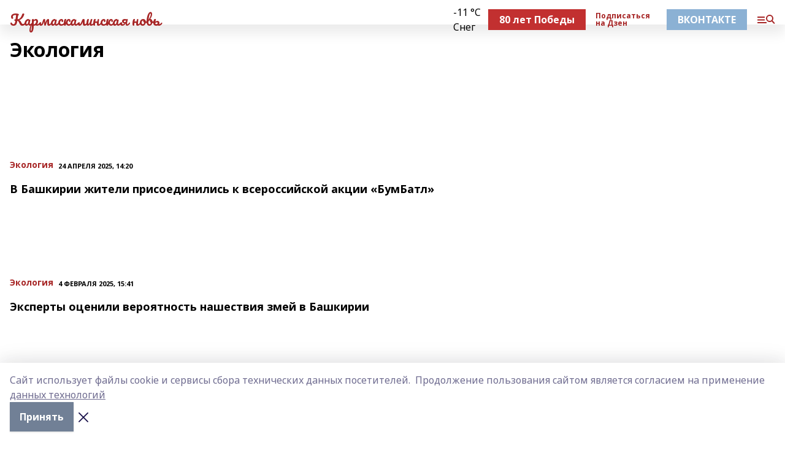

--- FILE ---
content_type: text/html; charset=utf-8
request_url: https://karmaskaly-nov.ru/articles/ekologiya
body_size: 31841
content:
<!doctype html>
<html data-n-head-ssr lang="ru" data-n-head="%7B%22lang%22:%7B%22ssr%22:%22ru%22%7D%7D">
  <head >
    <title>Кармаскалинская новь - новости Кармаскалов</title><meta data-n-head="ssr" data-hid="google" name="google" content="notranslate"><meta data-n-head="ssr" data-hid="charset" charset="utf-8"><meta data-n-head="ssr" data-hid="og:title" property="og:title" content="Кармаскалинская новь - новости Кармаскалов"><meta data-n-head="ssr" data-hid="og:description" property="og:description" content="Издание Кармаскалинская новь - новости села Кармаскалы и Карманскалинского района Республики Башкортостан"><meta data-n-head="ssr" data-hid="keywords" name="keywords" content="Кармаскалинская новь, газета, новости, события, происшествия, мероприятие, Уфа, Башкирия, Башкортостан, Кармаскалы"><meta data-n-head="ssr" data-hid="description" name="description" content="Издание Кармаскалинская новь - новости села Кармаскалы и Карманскалинского района Республики Башкортостан"><meta data-n-head="ssr" data-hid="og:image" property="og:image" content="https://api.bashinform.ru/attachments/4aa358e31fd2b5b87b361f62ab562bd509af8e50/store/5d42dcd64eaeeacc056d0cd0f4939fe8c9f0b948297120db7e92dec6e408/00.png"><meta data-n-head="ssr" name="viewport" content="width=1300"><meta data-n-head="ssr" data-hid="og:url" property="og:url" content="https://karmaskaly-nov.ru/articles/ekologiya"><meta data-n-head="ssr" data-hid="og:type" property="og:type" content="website"><meta data-n-head="ssr" name="yandex-verification" content="33b41b5f9d8dfbe0"><meta data-n-head="ssr" name="zen-verification" content="1aOcL1tuBUfeBleG7lfeA4opeZXgcjpZNZpqaxPLBwIpVcR5bD8oMxfZykn03Cpi"><meta data-n-head="ssr" name="google-site-verification" content="7DQwbne06qYhbfrPGoPqNV-0Ouuy7IHX4NRDqkX-JUw"><link data-n-head="ssr" rel="icon" href="https://api.bashinform.ru/attachments/71a7a15ac4f96bb7c75ebb242d1ab74d32c7b86f/store/2cabe1b4c227c062b5c1b6f736722135a5767635453514025c085d6ad327/012.jpg"><link data-n-head="ssr" rel="canonical" href="https://karmaskaly-nov.ru/articles/ekologiya"><link data-n-head="ssr" rel="preconnect" href="https://fonts.googleapis.com"><link data-n-head="ssr" rel="stylesheet" href="/fonts/noto-sans/index.css"><link data-n-head="ssr" rel="stylesheet" href="https://fonts.googleapis.com/css2?family=Noto+Serif:wght@400;700&amp;display=swap"><link data-n-head="ssr" rel="stylesheet" href="https://fonts.googleapis.com/css2?family=Inter:wght@400;600;700;900&amp;display=swap"><link data-n-head="ssr" rel="stylesheet" href="https://fonts.googleapis.com/css2?family=Montserrat:wght@400;700&amp;display=swap"><link data-n-head="ssr" rel="stylesheet" href="https://fonts.googleapis.com/css2?family=Pacifico&amp;display=swap"><style data-n-head="ssr">:root { --active-color: #a72626; }</style><script data-n-head="ssr" src="https://yastatic.net/pcode/adfox/loader.js" crossorigin="anonymous"></script><script data-n-head="ssr" src="https://vk.com/js/api/openapi.js" async></script><script data-n-head="ssr" src="https://widget.sparrow.ru/js/embed.js" async></script><script data-n-head="ssr" src="//web.webpushs.com/js/push/e5d7c74ff6b41763026ac0eae7513806_1.js" async></script><script data-n-head="ssr" src="https://yandex.ru/ads/system/header-bidding.js" async></script><script data-n-head="ssr" src="https://ads.digitalcaramel.com/js/bashinform.ru.js" type="text/javascript"></script><script data-n-head="ssr">window.yaContextCb = window.yaContextCb || []</script><script data-n-head="ssr" src="https://yandex.ru/ads/system/context.js" async></script><script data-n-head="ssr" type="application/ld+json">{"@context":"https://schema.org","@type":"BreadcrumbList","itemListElement":[{"@type":"ListItem","position":1,"name":"Главная","item":{"name":"Главная","@id":"https://karmaskaly-nov.ru"}},{"@type":"ListItem","position":2,"name":"Все статьи","item":{"name":"Все статьи","@id":"https://karmaskaly-nov.ru/articles"}},{"@type":"ListItem","position":3,"name":"Экология","item":{"name":"Экология","@id":"https://karmaskaly-nov.ru/articles/ekologiya"}}]}</script><link rel="preload" href="/_nuxt/05b0bf6.js" as="script"><link rel="preload" href="/_nuxt/622ad3e.js" as="script"><link rel="preload" href="/_nuxt/95dcbeb.js" as="script"><link rel="preload" href="/_nuxt/b4f0b53.js" as="script"><link rel="preload" href="/_nuxt/ce47384.js" as="script"><link rel="preload" href="/_nuxt/9da6d99.js" as="script"><link rel="preload" href="/_nuxt/9842943.js" as="script"><style data-vue-ssr-id="02097838:0 0211d3d2:0 7e56e4e3:0 78c231fa:0 2b202313:0 3ba5510c:0 7deb7420:0 7501b878:0 67a80222:0 01b9542b:0 640f1dd8:0 6ec1390e:0 689e6882:0 77d4baa4:0 37ea13fc:0 f11faff8:0 38861037:0 7eba589d:0 44e53ad8:0 d15e8f64:0">.fade-enter,.fade-leave-to{opacity:0}.fade-enter-active,.fade-leave-active{transition:opacity .2s ease}.fade-up-enter-active,.fade-up-leave-active{transition:all .35s}.fade-up-enter,.fade-up-leave-to{opacity:0;transform:translateY(-20px)}.rubric-date{display:flex;align-items:flex-end;margin-bottom:1rem}.cm-rubric{font-weight:700;font-size:14px;margin-right:.5rem;color:var(--active-color)}.cm-date{font-size:11px;text-transform:uppercase;font-weight:700}.cm-story{font-weight:700;font-size:14px;margin-left:.5rem;margin-right:.5rem;color:var(--active-color)}.serif-text{font-family:Noto Serif,serif;line-height:1.65;font-size:17px}.bg-img{background-size:cover;background-position:50%;height:0;position:relative;background-color:#e2e2e2;padding-bottom:56%;>img{position:absolute;left:0;top:0;width:100%;height:100%;-o-object-fit:cover;object-fit:cover;-o-object-position:center;object-position:center}}.btn{--text-opacity:1;color:#fff;color:rgba(255,255,255,var(--text-opacity));text-align:center;padding-top:1.5rem;padding-bottom:1.5rem;font-weight:700;cursor:pointer;margin-top:2rem;border-radius:8px;font-size:20px;background:var(--active-color)}.checkbox{border-radius:.5rem;border-width:1px;margin-right:1.25rem;cursor:pointer;border-color:#e9e9eb;width:32px;height:32px}.checkbox.__active{background:var(--active-color) 50% no-repeat url([data-uri]);border-color:var(--active-color)}.h1{margin-top:1rem;margin-bottom:1.5rem;font-weight:700;line-height:1.07;font-size:32px}.all-matters{text-align:center;cursor:pointer;padding-top:1.5rem;padding-bottom:1.5rem;font-weight:700;margin-bottom:2rem;border-radius:8px;background:#f5f5f5;font-size:20px}.all-matters.__small{padding-top:.75rem;padding-bottom:.75rem;margin-top:1.5rem;font-size:14px;border-radius:4px}[data-desktop]{.rubric-date{margin-bottom:1.25rem}.h1{font-size:46px;margin-top:1.5rem;margin-bottom:1.5rem}section.cols{display:grid;margin-left:58px;grid-gap:16px;grid-template-columns:816px 42px 300px}section.list-cols{display:grid;grid-gap:40px;grid-template-columns:1fr 300px}.matter-grid{display:flex;flex-wrap:wrap;margin-right:-16px}.top-sticky{position:-webkit-sticky;position:sticky;top:48px}.top-sticky.local{top:56px}.top-sticky.ig{top:86px}.top-sticky-matter{position:-webkit-sticky;position:sticky;z-index:1;top:102px}.top-sticky-matter.local{top:110px}.top-sticky-matter.ig{top:140px}}.search-form{display:flex;border-bottom-width:1px;--border-opacity:1;border-color:#fff;border-color:rgba(255,255,255,var(--border-opacity));padding-bottom:.75rem;justify-content:space-between;align-items:center;--text-opacity:1;color:#fff;color:rgba(255,255,255,var(--text-opacity));.reset{cursor:pointer;opacity:.5;display:block}input{background-color:transparent;border-style:none;--text-opacity:1;color:#fff;color:rgba(255,255,255,var(--text-opacity));outline:2px solid transparent;outline-offset:2px;width:66.666667%;font-size:20px}input::-moz-placeholder{color:hsla(0,0%,100%,.18824)}input:-ms-input-placeholder{color:hsla(0,0%,100%,.18824)}input::placeholder{color:hsla(0,0%,100%,.18824)}}[data-desktop] .search-form{width:820px;button{border-radius:.25rem;font-weight:700;padding:.5rem 1.5rem;cursor:pointer;--text-opacity:1;color:#fff;color:rgba(255,255,255,var(--text-opacity));font-size:22px;background:var(--active-color)}input{font-size:28px}.reset{margin-right:2rem;margin-left:auto}}html.locked{overflow:hidden}html{body{letter-spacing:-.03em;font-family:Noto Sans,sans-serif;line-height:1.19;font-size:14px}ol,ul{margin-left:2rem;margin-bottom:1rem;li{margin-bottom:.5rem}}ol{list-style-type:decimal}ul{list-style-type:disc}a{cursor:pointer;color:inherit}iframe,img,object,video{max-width:100%}}.container{padding-left:16px;padding-right:16px}[data-desktop]{min-width:1250px;.container{margin-left:auto;margin-right:auto;padding-left:0;padding-right:0;width:1250px}}
/*! normalize.css v8.0.1 | MIT License | github.com/necolas/normalize.css */html{line-height:1.15;-webkit-text-size-adjust:100%}body{margin:0}main{display:block}h1{font-size:2em;margin:.67em 0}hr{box-sizing:content-box;height:0;overflow:visible}pre{font-family:monospace,monospace;font-size:1em}a{background-color:transparent}abbr[title]{border-bottom:none;text-decoration:underline;-webkit-text-decoration:underline dotted;text-decoration:underline dotted}b,strong{font-weight:bolder}code,kbd,samp{font-family:monospace,monospace;font-size:1em}small{font-size:80%}sub,sup{font-size:75%;line-height:0;position:relative;vertical-align:baseline}sub{bottom:-.25em}sup{top:-.5em}img{border-style:none}button,input,optgroup,select,textarea{font-family:inherit;font-size:100%;line-height:1.15;margin:0}button,input{overflow:visible}button,select{text-transform:none}[type=button],[type=reset],[type=submit],button{-webkit-appearance:button}[type=button]::-moz-focus-inner,[type=reset]::-moz-focus-inner,[type=submit]::-moz-focus-inner,button::-moz-focus-inner{border-style:none;padding:0}[type=button]:-moz-focusring,[type=reset]:-moz-focusring,[type=submit]:-moz-focusring,button:-moz-focusring{outline:1px dotted ButtonText}fieldset{padding:.35em .75em .625em}legend{box-sizing:border-box;color:inherit;display:table;max-width:100%;padding:0;white-space:normal}progress{vertical-align:baseline}textarea{overflow:auto}[type=checkbox],[type=radio]{box-sizing:border-box;padding:0}[type=number]::-webkit-inner-spin-button,[type=number]::-webkit-outer-spin-button{height:auto}[type=search]{-webkit-appearance:textfield;outline-offset:-2px}[type=search]::-webkit-search-decoration{-webkit-appearance:none}::-webkit-file-upload-button{-webkit-appearance:button;font:inherit}details{display:block}summary{display:list-item}[hidden],template{display:none}blockquote,dd,dl,figure,h1,h2,h3,h4,h5,h6,hr,p,pre{margin:0}button{background-color:transparent;background-image:none}button:focus{outline:1px dotted;outline:5px auto -webkit-focus-ring-color}fieldset,ol,ul{margin:0;padding:0}ol,ul{list-style:none}html{font-family:Noto Sans,sans-serif;line-height:1.5}*,:after,:before{box-sizing:border-box;border:0 solid #e2e8f0}hr{border-top-width:1px}img{border-style:solid}textarea{resize:vertical}input::-moz-placeholder,textarea::-moz-placeholder{color:#a0aec0}input:-ms-input-placeholder,textarea:-ms-input-placeholder{color:#a0aec0}input::placeholder,textarea::placeholder{color:#a0aec0}[role=button],button{cursor:pointer}table{border-collapse:collapse}h1,h2,h3,h4,h5,h6{font-size:inherit;font-weight:inherit}a{color:inherit;text-decoration:inherit}button,input,optgroup,select,textarea{padding:0;line-height:inherit;color:inherit}code,kbd,pre,samp{font-family:Menlo,Monaco,Consolas,"Liberation Mono","Courier New",monospace}audio,canvas,embed,iframe,img,object,svg,video{display:block;vertical-align:middle}img,video{max-width:100%;height:auto}.appearance-none{-webkit-appearance:none;-moz-appearance:none;appearance:none}.bg-transparent{background-color:transparent}.bg-black{--bg-opacity:1;background-color:#000;background-color:rgba(0,0,0,var(--bg-opacity))}.bg-white{--bg-opacity:1;background-color:#fff;background-color:rgba(255,255,255,var(--bg-opacity))}.bg-gray-200{--bg-opacity:1;background-color:#edf2f7;background-color:rgba(237,242,247,var(--bg-opacity))}.bg-center{background-position:50%}.bg-top{background-position:top}.bg-no-repeat{background-repeat:no-repeat}.bg-cover{background-size:cover}.bg-contain{background-size:contain}.border-collapse{border-collapse:collapse}.border-black{--border-opacity:1;border-color:#000;border-color:rgba(0,0,0,var(--border-opacity))}.border-blue-400{--border-opacity:1;border-color:#63b3ed;border-color:rgba(99,179,237,var(--border-opacity))}.rounded{border-radius:.25rem}.rounded-lg{border-radius:.5rem}.rounded-full{border-radius:9999px}.border-none{border-style:none}.border-2{border-width:2px}.border-4{border-width:4px}.border{border-width:1px}.border-t-0{border-top-width:0}.border-t{border-top-width:1px}.border-b{border-bottom-width:1px}.cursor-pointer{cursor:pointer}.block{display:block}.inline-block{display:inline-block}.flex{display:flex}.table{display:table}.grid{display:grid}.hidden{display:none}.flex-col{flex-direction:column}.flex-wrap{flex-wrap:wrap}.flex-no-wrap{flex-wrap:nowrap}.items-center{align-items:center}.justify-center{justify-content:center}.justify-between{justify-content:space-between}.flex-grow-0{flex-grow:0}.flex-shrink-0{flex-shrink:0}.order-first{order:-9999}.order-last{order:9999}.font-sans{font-family:Noto Sans,sans-serif}.font-serif{font-family:Noto Serif,serif}.font-medium{font-weight:500}.font-semibold{font-weight:600}.font-bold{font-weight:700}.h-6{height:1.5rem}.h-12{height:3rem}.h-auto{height:auto}.h-full{height:100%}.text-xs{font-size:11px}.text-sm{font-size:12px}.text-base{font-size:14px}.text-lg{font-size:16px}.text-xl{font-size:18px}.text-2xl{font-size:21px}.text-3xl{font-size:30px}.text-4xl{font-size:46px}.leading-6{line-height:1.5rem}.leading-none{line-height:1}.leading-tight{line-height:1.07}.leading-snug{line-height:1.125}.m-0{margin:0}.my-0{margin-top:0;margin-bottom:0}.mx-0{margin-left:0;margin-right:0}.mx-1{margin-left:.25rem;margin-right:.25rem}.mx-2{margin-left:.5rem;margin-right:.5rem}.my-4{margin-top:1rem;margin-bottom:1rem}.mx-4{margin-left:1rem;margin-right:1rem}.my-5{margin-top:1.25rem;margin-bottom:1.25rem}.mx-5{margin-left:1.25rem;margin-right:1.25rem}.my-6{margin-top:1.5rem;margin-bottom:1.5rem}.my-8{margin-top:2rem;margin-bottom:2rem}.mx-auto{margin-left:auto;margin-right:auto}.-mx-3{margin-left:-.75rem;margin-right:-.75rem}.-my-4{margin-top:-1rem;margin-bottom:-1rem}.mt-0{margin-top:0}.mr-0{margin-right:0}.mb-0{margin-bottom:0}.ml-0{margin-left:0}.mt-1{margin-top:.25rem}.mr-1{margin-right:.25rem}.mb-1{margin-bottom:.25rem}.ml-1{margin-left:.25rem}.mt-2{margin-top:.5rem}.mr-2{margin-right:.5rem}.mb-2{margin-bottom:.5rem}.ml-2{margin-left:.5rem}.mt-3{margin-top:.75rem}.mr-3{margin-right:.75rem}.mb-3{margin-bottom:.75rem}.mt-4{margin-top:1rem}.mr-4{margin-right:1rem}.mb-4{margin-bottom:1rem}.ml-4{margin-left:1rem}.mt-5{margin-top:1.25rem}.mr-5{margin-right:1.25rem}.mb-5{margin-bottom:1.25rem}.mt-6{margin-top:1.5rem}.mr-6{margin-right:1.5rem}.mb-6{margin-bottom:1.5rem}.mt-8{margin-top:2rem}.mr-8{margin-right:2rem}.mb-8{margin-bottom:2rem}.ml-8{margin-left:2rem}.mt-10{margin-top:2.5rem}.ml-10{margin-left:2.5rem}.mt-12{margin-top:3rem}.mb-12{margin-bottom:3rem}.mt-16{margin-top:4rem}.mb-16{margin-bottom:4rem}.mr-20{margin-right:5rem}.mr-auto{margin-right:auto}.ml-auto{margin-left:auto}.-mt-2{margin-top:-.5rem}.max-w-none{max-width:none}.max-w-full{max-width:100%}.object-contain{-o-object-fit:contain;object-fit:contain}.object-cover{-o-object-fit:cover;object-fit:cover}.object-center{-o-object-position:center;object-position:center}.opacity-0{opacity:0}.opacity-50{opacity:.5}.outline-none{outline:2px solid transparent;outline-offset:2px}.overflow-auto{overflow:auto}.overflow-hidden{overflow:hidden}.overflow-visible{overflow:visible}.p-0{padding:0}.p-2{padding:.5rem}.p-3{padding:.75rem}.p-4{padding:1rem}.p-8{padding:2rem}.px-0{padding-left:0;padding-right:0}.py-1{padding-top:.25rem;padding-bottom:.25rem}.px-1{padding-left:.25rem;padding-right:.25rem}.py-2{padding-top:.5rem;padding-bottom:.5rem}.px-2{padding-left:.5rem;padding-right:.5rem}.py-3{padding-top:.75rem;padding-bottom:.75rem}.px-3{padding-left:.75rem;padding-right:.75rem}.py-4{padding-top:1rem;padding-bottom:1rem}.px-4{padding-left:1rem;padding-right:1rem}.px-5{padding-left:1.25rem;padding-right:1.25rem}.px-6{padding-left:1.5rem;padding-right:1.5rem}.py-8{padding-top:2rem;padding-bottom:2rem}.py-10{padding-top:2.5rem;padding-bottom:2.5rem}.pt-0{padding-top:0}.pr-0{padding-right:0}.pb-0{padding-bottom:0}.pt-1{padding-top:.25rem}.pt-2{padding-top:.5rem}.pb-2{padding-bottom:.5rem}.pl-2{padding-left:.5rem}.pt-3{padding-top:.75rem}.pb-3{padding-bottom:.75rem}.pt-4{padding-top:1rem}.pr-4{padding-right:1rem}.pb-4{padding-bottom:1rem}.pl-4{padding-left:1rem}.pt-5{padding-top:1.25rem}.pr-5{padding-right:1.25rem}.pb-5{padding-bottom:1.25rem}.pl-5{padding-left:1.25rem}.pt-6{padding-top:1.5rem}.pb-6{padding-bottom:1.5rem}.pl-6{padding-left:1.5rem}.pt-8{padding-top:2rem}.pb-8{padding-bottom:2rem}.pr-10{padding-right:2.5rem}.pb-12{padding-bottom:3rem}.pl-12{padding-left:3rem}.pb-16{padding-bottom:4rem}.pointer-events-none{pointer-events:none}.fixed{position:fixed}.absolute{position:absolute}.relative{position:relative}.sticky{position:-webkit-sticky;position:sticky}.top-0{top:0}.right-0{right:0}.bottom-0{bottom:0}.left-0{left:0}.left-auto{left:auto}.shadow{box-shadow:0 1px 3px 0 rgba(0,0,0,.1),0 1px 2px 0 rgba(0,0,0,.06)}.shadow-none{box-shadow:none}.text-center{text-align:center}.text-right{text-align:right}.text-transparent{color:transparent}.text-black{--text-opacity:1;color:#000;color:rgba(0,0,0,var(--text-opacity))}.text-white{--text-opacity:1;color:#fff;color:rgba(255,255,255,var(--text-opacity))}.text-gray-600{--text-opacity:1;color:#718096;color:rgba(113,128,150,var(--text-opacity))}.text-gray-700{--text-opacity:1;color:#4a5568;color:rgba(74,85,104,var(--text-opacity))}.uppercase{text-transform:uppercase}.underline{text-decoration:underline}.tracking-tight{letter-spacing:-.05em}.select-none{-webkit-user-select:none;-moz-user-select:none;-ms-user-select:none;user-select:none}.select-all{-webkit-user-select:all;-moz-user-select:all;-ms-user-select:all;user-select:all}.visible{visibility:visible}.invisible{visibility:hidden}.whitespace-no-wrap{white-space:nowrap}.w-auto{width:auto}.w-1\/3{width:33.333333%}.w-full{width:100%}.z-20{z-index:20}.z-50{z-index:50}.gap-1{grid-gap:.25rem;gap:.25rem}.gap-2{grid-gap:.5rem;gap:.5rem}.gap-3{grid-gap:.75rem;gap:.75rem}.gap-4{grid-gap:1rem;gap:1rem}.gap-5{grid-gap:1.25rem;gap:1.25rem}.gap-6{grid-gap:1.5rem;gap:1.5rem}.gap-8{grid-gap:2rem;gap:2rem}.gap-10{grid-gap:2.5rem;gap:2.5rem}.grid-cols-1{grid-template-columns:repeat(1,minmax(0,1fr))}.grid-cols-2{grid-template-columns:repeat(2,minmax(0,1fr))}.grid-cols-3{grid-template-columns:repeat(3,minmax(0,1fr))}.grid-cols-4{grid-template-columns:repeat(4,minmax(0,1fr))}.grid-cols-5{grid-template-columns:repeat(5,minmax(0,1fr))}.transform{--transform-translate-x:0;--transform-translate-y:0;--transform-rotate:0;--transform-skew-x:0;--transform-skew-y:0;--transform-scale-x:1;--transform-scale-y:1;transform:translateX(var(--transform-translate-x)) translateY(var(--transform-translate-y)) rotate(var(--transform-rotate)) skewX(var(--transform-skew-x)) skewY(var(--transform-skew-y)) scaleX(var(--transform-scale-x)) scaleY(var(--transform-scale-y))}.transition-all{transition-property:all}.transition{transition-property:background-color,border-color,color,fill,stroke,opacity,box-shadow,transform}@-webkit-keyframes spin{to{transform:rotate(1turn)}}@keyframes spin{to{transform:rotate(1turn)}}@-webkit-keyframes ping{75%,to{transform:scale(2);opacity:0}}@keyframes ping{75%,to{transform:scale(2);opacity:0}}@-webkit-keyframes pulse{50%{opacity:.5}}@keyframes pulse{50%{opacity:.5}}@-webkit-keyframes bounce{0%,to{transform:translateY(-25%);-webkit-animation-timing-function:cubic-bezier(.8,0,1,1);animation-timing-function:cubic-bezier(.8,0,1,1)}50%{transform:none;-webkit-animation-timing-function:cubic-bezier(0,0,.2,1);animation-timing-function:cubic-bezier(0,0,.2,1)}}@keyframes bounce{0%,to{transform:translateY(-25%);-webkit-animation-timing-function:cubic-bezier(.8,0,1,1);animation-timing-function:cubic-bezier(.8,0,1,1)}50%{transform:none;-webkit-animation-timing-function:cubic-bezier(0,0,.2,1);animation-timing-function:cubic-bezier(0,0,.2,1)}}
.nuxt-progress{position:fixed;top:0;left:0;right:0;height:2px;width:0;opacity:1;transition:width .1s,opacity .4s;background-color:var(--active-color);z-index:999999}.nuxt-progress.nuxt-progress-notransition{transition:none}.nuxt-progress-failed{background-color:red}
.page_1iNBq{position:relative;min-height:65vh}[data-desktop]{.topBanner_Im5IM{margin-left:auto;margin-right:auto;width:1256px}}
.bnr_2VvRX{margin-left:auto;margin-right:auto;width:300px}.bnr_2VvRX:not(:empty){margin-bottom:1rem}.bnrContainer_1ho9N.mb-0 .bnr_2VvRX{margin-bottom:0}[data-desktop]{.bnr_2VvRX{width:auto;margin-left:0;margin-right:0}}
.topline-container[data-v-7682f57c]{position:-webkit-sticky;position:sticky;top:0;z-index:10}.bottom-menu[data-v-7682f57c]{--bg-opacity:1;background-color:#fff;background-color:rgba(255,255,255,var(--bg-opacity));height:45px;box-shadow:0 15px 20px rgba(0,0,0,.08)}.bottom-menu.__dark[data-v-7682f57c]{--bg-opacity:1;background-color:#000;background-color:rgba(0,0,0,var(--bg-opacity));.bottom-menu-link{--text-opacity:1;color:#fff;color:rgba(255,255,255,var(--text-opacity))}.bottom-menu-link:hover{color:var(--active-color)}}.bottom-menu-links[data-v-7682f57c]{display:flex;overflow:auto;grid-gap:1rem;gap:1rem;padding-top:1rem;padding-bottom:1rem;scrollbar-width:none}.bottom-menu-links[data-v-7682f57c]::-webkit-scrollbar{display:none}.bottom-menu-link[data-v-7682f57c]{white-space:nowrap;font-weight:700}.bottom-menu-link[data-v-7682f57c]:hover{color:var(--active-color)}
.topline_KUXuM{--bg-opacity:1;background-color:#fff;background-color:rgba(255,255,255,var(--bg-opacity));padding-top:.5rem;padding-bottom:.5rem;position:relative;box-shadow:0 15px 20px rgba(0,0,0,.08);height:40px;z-index:1}.topline_KUXuM.__dark_3HDH5{--bg-opacity:1;background-color:#000;background-color:rgba(0,0,0,var(--bg-opacity))}[data-desktop]{.topline_KUXuM{height:50px}}
.container_3LUUG{display:flex;align-items:center;justify-content:space-between}.container_3LUUG.__dark_AMgBk{.logo_1geVj{--text-opacity:1;color:#fff;color:rgba(255,255,255,var(--text-opacity))}.menu-trigger_2_P72{--bg-opacity:1;background-color:#fff;background-color:rgba(255,255,255,var(--bg-opacity))}.lang_107ai,.topline-item_1BCyx{--text-opacity:1;color:#fff;color:rgba(255,255,255,var(--text-opacity))}.lang_107ai{background-image:url([data-uri])}}.lang_107ai{margin-left:auto;margin-right:1.25rem;padding-right:1rem;padding-left:.5rem;cursor:pointer;display:flex;align-items:center;font-weight:700;-webkit-appearance:none;-moz-appearance:none;appearance:none;outline:2px solid transparent;outline-offset:2px;text-transform:uppercase;background:no-repeat url([data-uri]) calc(100% - 3px) 50%}.logo-img_9ttWw{max-height:30px}.logo-text_Gwlnp{white-space:nowrap;font-family:Pacifico,serif;font-size:24px;line-height:.9;color:var(--active-color)}.menu-trigger_2_P72{cursor:pointer;width:30px;height:24px;background:var(--active-color);-webkit-mask:no-repeat url(/_nuxt/img/menu.cffb7c4.svg) center;mask:no-repeat url(/_nuxt/img/menu.cffb7c4.svg) center}.menu-trigger_2_P72.__cross_3NUSb{-webkit-mask-image:url([data-uri]);mask-image:url([data-uri])}.topline-item_1BCyx{font-weight:700;line-height:1;margin-right:16px}.topline-item_1BCyx,.topline-item_1BCyx.blue_1SDgs,.topline-item_1BCyx.red_1EmKm{--text-opacity:1;color:#fff;color:rgba(255,255,255,var(--text-opacity))}.topline-item_1BCyx.blue_1SDgs,.topline-item_1BCyx.red_1EmKm{padding:9px 18px;background:#8bb1d4}.topline-item_1BCyx.red_1EmKm{background:#c23030}.topline-item_1BCyx.default_3xuLv{font-size:12px;color:var(--active-color);max-width:100px}[data-desktop]{.logo-img_9ttWw{max-height:40px}.logo-text_Gwlnp{position:relative;top:-3px;font-size:36px}.slogan-desktop_2LraR{font-size:11px;margin-left:2.5rem;font-weight:700;text-transform:uppercase;color:#5e6a70}.lang_107ai{margin-left:0}}
.weather[data-v-f75b9a02]{display:flex;align-items:center;.icon{border-radius:9999px;margin-right:.5rem;background:var(--active-color) no-repeat 50%/11px;width:18px;height:18px}.clear{background-image:url(/_nuxt/img/clear.504a39c.svg)}.clouds{background-image:url(/_nuxt/img/clouds.35bb1b1.svg)}.few_clouds{background-image:url(/_nuxt/img/few_clouds.849e8ce.svg)}.rain{background-image:url(/_nuxt/img/rain.fa221cc.svg)}.snow{background-image:url(/_nuxt/img/snow.3971728.svg)}.thunderstorm_w_rain{background-image:url(/_nuxt/img/thunderstorm_w_rain.f4f5bf2.svg)}.thunderstorm{background-image:url(/_nuxt/img/thunderstorm.bbf00c1.svg)}.text{font-size:12px;font-weight:700;line-height:1;color:rgba(0,0,0,.9)}}.__dark.weather .text[data-v-f75b9a02]{--text-opacity:1;color:#fff;color:rgba(255,255,255,var(--text-opacity))}
.promo_ZrQsB{text-align:center;display:block;--text-opacity:1;color:#fff;color:rgba(255,255,255,var(--text-opacity));font-weight:500;font-size:16px;line-height:1;position:relative;z-index:1;background:#d65a47;padding:6px 20px}[data-desktop]{.promo_ZrQsB{margin-left:auto;margin-right:auto;font-size:18px;padding:12px 40px}}
.top_3Ter9{margin-top:1.5rem;margin-bottom:2rem}.authors_3FurR{margin-top:1rem}[data-desktop]{.top_3Ter9{display:flex;justify-content:space-between;align-items:baseline;.h1_2qwH2{margin:0}}.authors_3FurR{margin-top:0}}
[data-desktop]{.item_3TsvC{margin-bottom:16px;margin-right:16px;width:calc(25% - 16px)}}
.item[data-v-14fd56fc]{display:grid;grid-template-columns:repeat(1,minmax(0,1fr));grid-gap:.5rem;gap:.5rem;grid-template-rows:120px 1fr;.rubric-date{margin-bottom:4px}}.item.__see-also[data-v-14fd56fc]{grid-template-rows:170px 1fr}.item:hover .title[data-v-14fd56fc]{color:var(--active-color)}.title[data-v-14fd56fc]{font-size:18px;font-weight:700}.text[data-v-14fd56fc]{display:flex;flex-direction:column;justify-content:space-between}.author[data-v-14fd56fc]{margin-top:.5rem;padding-top:.5rem;display:grid;grid-gap:.5rem;gap:.5rem;grid-template-columns:42px 1fr;border-top:1px solid #e2e2e2;justify-self:flex-end}.author-text[data-v-14fd56fc]{font-size:12px;max-width:170px}.author-avatar[data-v-14fd56fc]{--bg-opacity:1;background-color:#edf2f7;background-color:rgba(237,242,247,var(--bg-opacity));border-radius:9999px;background-size:cover;width:42px;height:42px}
.blurImgContainer_3_532{position:relative;overflow:hidden;--bg-opacity:1;background-color:#edf2f7;background-color:rgba(237,242,247,var(--bg-opacity));background-position:50%;background-repeat:no-repeat;display:flex;align-items:center;justify-content:center;aspect-ratio:16/9;background-image:url(/img/loading.svg)}.blurImgBlur_2fI8T{background-position:50%;background-size:cover;filter:blur(10px)}.blurImgBlur_2fI8T,.blurImgImg_ZaMSE{position:absolute;left:0;top:0;width:100%;height:100%}.blurImgImg_ZaMSE{-o-object-fit:contain;object-fit:contain;-o-object-position:center;object-position:center}.play_hPlPQ{background-size:contain;background-position:50%;background-repeat:no-repeat;position:relative;z-index:1;width:18%;min-width:30px;max-width:80px;aspect-ratio:1/1;background-image:url([data-uri])}[data-desktop]{.play_hPlPQ{min-width:35px}}
.item[data-v-f5fa529c]{--text-opacity:1;color:#000;color:rgba(0,0,0,var(--text-opacity));display:flex;flex-direction:column;justify-content:space-between;min-height:250px;padding:8px 12px 30px 8px;background:var(--active-color) no-repeat url(/_nuxt/img/pattern-angle.d4c8b12.svg) 100% 100%/240px}.item.__large[data-v-f5fa529c]{background-size:auto;padding:10px 20px 30px 10px;.title{font-size:30px}}.item:hover .title[data-v-f5fa529c]{opacity:.6}.rubric-date[data-v-f5fa529c]{margin-bottom:.5rem}.cm-rubric[data-v-f5fa529c]{--text-opacity:1;color:#000;color:rgba(0,0,0,var(--text-opacity))}.cm-date[data-v-f5fa529c]{opacity:.5}.title[data-v-f5fa529c]{font-weight:700;font-size:21px;word-wrap:break-word;-webkit-hyphens:auto;-ms-hyphens:auto;hyphens:auto;white-space:pre-wrap}.author[data-v-f5fa529c]{display:grid;grid-gap:.5rem;gap:.5rem;padding-bottom:.75rem;--bg-opacity:1;background-color:#fff;background-color:rgba(255,255,255,var(--bg-opacity));padding-top:.75rem;grid-template-columns:42px 1fr;margin:50px -12px -30px -10px}.author-avatar[data-v-f5fa529c]{border-radius:9999px;background-size:cover;--bg-opacity:1;background-color:#edf2f7;background-color:rgba(237,242,247,var(--bg-opacity));width:42px;height:42px}
@-webkit-keyframes rotate-data-v-8cdd8c10{0%{transform:rotate(0)}to{transform:rotate(1turn)}}@keyframes rotate-data-v-8cdd8c10{0%{transform:rotate(0)}to{transform:rotate(1turn)}}.component[data-v-8cdd8c10]{height:3rem;margin-top:1.5rem;margin-bottom:1.5rem;display:flex;justify-content:center;align-items:center;span{height:100%;width:4rem;background:no-repeat url(/_nuxt/img/loading.dd38236.svg) 50%/contain;-webkit-animation:rotate-data-v-8cdd8c10 .8s infinite;animation:rotate-data-v-8cdd8c10 .8s infinite}}
.text_1INKV{line-height:1;opacity:.5;font-weight:700;font-size:21px;margin-bottom:1.5rem}[data-desktop]{.text_1INKV{font-size:32px;width:540px}}
.blockTitle_2XRiy{margin-bottom:.75rem;font-weight:700;font-size:28px}.itemsContainer_3JjHp{overflow:auto;margin-right:-1rem}.items_Kf7PA{width:770px;display:flex;overflow:auto}.teaserItem_ZVyTH{padding:.75rem;background:#f2f2f4;width:240px;margin-right:16px;.img_3lUmb{margin-bottom:.5rem}.title_3KNuK{line-height:1.07;font-size:18px;font-weight:700}}.teaserItem_ZVyTH:hover .title_3KNuK{color:var(--active-color)}[data-desktop]{.blockTitle_2XRiy{font-size:30px}.itemsContainer_3JjHp{margin-right:0;overflow:visible}.items_Kf7PA{display:grid;grid-template-columns:repeat(3,minmax(0,1fr));grid-gap:1.5rem;gap:1.5rem;width:auto;overflow:visible}.teaserItem_ZVyTH{width:auto;margin-right:0;background-color:transparent;padding:0;.img_3lUmb{background:#8894a2 url(/_nuxt/img/pattern-mix.5c9ce73.svg) 100% 100% no-repeat;padding-right:40px}.title_3KNuK{font-size:21px}}}
.footer_2pohu{padding:2rem .75rem;margin-top:2rem;position:relative;background:#282828;color:#eceff1}[data-desktop]{.footer_2pohu{padding:2.5rem 0}}
.footerContainer_YJ8Ze{display:grid;grid-template-columns:repeat(1,minmax(0,1fr));grid-gap:20px;font-family:Inter,sans-serif;font-size:13px;line-height:1.38;a{--text-opacity:1;color:#fff;color:rgba(255,255,255,var(--text-opacity));opacity:.75}a:hover{opacity:.5}}.contacts_3N-fT{display:grid;grid-template-columns:repeat(1,minmax(0,1fr));grid-gap:.75rem;gap:.75rem}[data-desktop]{.footerContainer_YJ8Ze{grid-gap:2.5rem;gap:2.5rem;grid-template-columns:1fr 1fr 1fr 220px;padding-bottom:20px!important}.footerContainer_YJ8Ze.__2_3FM1O{grid-template-columns:1fr 220px}.footerContainer_YJ8Ze.__3_2yCD-{grid-template-columns:1fr 1fr 220px}.footerContainer_YJ8Ze.__4_33040{grid-template-columns:1fr 1fr 1fr 220px}}</style>
  </head>
  <body class="desktop " data-desktop="1" data-n-head="%7B%22class%22:%7B%22ssr%22:%22desktop%20%22%7D,%22data-desktop%22:%7B%22ssr%22:%221%22%7D%7D">
    <div data-server-rendered="true" id="__nuxt"><!----><div id="__layout"><div><!----> <div class="bg-white"><div class="bnrContainer_1ho9N mb-0 topBanner_Im5IM"><div title="banner_1" class="adfox-bnr bnr_2VvRX"></div></div> <!----> <div class="mb-0 bnrContainer_1ho9N"><div title="fullscreen" class="html-bnr bnr_2VvRX"></div></div> <!----></div> <div class="topline-container" data-v-7682f57c><div data-v-7682f57c><div class="topline_KUXuM"><div class="container container_3LUUG"><a href="/" class="nuxt-link-active logo-text_Gwlnp">Кармаскалинская новь</a> <!----> <div class="weather ml-auto mr-3" data-v-f75b9a02><div class="icon snow" data-v-f75b9a02></div> <div class="text" data-v-f75b9a02>-11 °С <br data-v-f75b9a02>Снег</div></div> <a href="/rubric/pobeda-80" target="_blank" class="topline-item_1BCyx red_1EmKm">80 лет Победы</a><a href="https://dzen.ru/karmaskalynov?favid=254150125" target="_blank" class="topline-item_1BCyx container __dark logo menu-trigger lang topline-item logo-img logo-text __cross blue red default slogan-desktop __inject__">Подписаться на Дзен</a><a href="https://vk.com/karmaskaly_rayon" target="_blank" class="topline-item_1BCyx blue_1SDgs">ВКОНТАКТЕ</a> <!----> <div class="menu-trigger_2_P72"></div></div></div></div> <!----></div> <div><!----> <!----> <div class="container page_1iNBq"><section class="list-cols"><div class="top_3Ter9"><h1 class="h1 h1_2qwH2">Экология</h1> <!----> <!----></div></section> <section class="list-cols"><div><div class="matter-grid"><a href="/articles/ekologiya/2025-04-24/v-bashkirii-zhiteli-prisoedinilis-k-vserossiyskoy-aktsii-bumbatl-4211485" class="item item_3TsvC" data-v-14fd56fc><div data-v-14fd56fc><div class="blurImgContainer_3_532" data-v-14fd56fc><div class="blurImgBlur_2fI8T"></div> <img class="blurImgImg_ZaMSE"> <!----></div></div> <div class="text" data-v-14fd56fc><div data-v-14fd56fc><div class="rubric-date" data-v-14fd56fc><div class="cm-rubric" data-v-14fd56fc>Экология</div> <div class="cm-date" data-v-14fd56fc>24 Апреля 2025, 14:20</div></div> <div class="title" data-v-14fd56fc>В Башкирии жители присоединились к всероссийской акции «БумБатл»</div></div> <!----></div></a> <!----><a href="/articles/ekologiya/2025-02-04/ekspert-otsenil-veroyatnost-nashestviya-zmey-v-bashkirii-4107955" class="item item_3TsvC" data-v-14fd56fc><div data-v-14fd56fc><div class="blurImgContainer_3_532" data-v-14fd56fc><div class="blurImgBlur_2fI8T"></div> <img class="blurImgImg_ZaMSE"> <!----></div></div> <div class="text" data-v-14fd56fc><div data-v-14fd56fc><div class="rubric-date" data-v-14fd56fc><div class="cm-rubric" data-v-14fd56fc>Экология</div> <div class="cm-date" data-v-14fd56fc>4 Февраля 2025, 15:41</div></div> <div class="title" data-v-14fd56fc>Эксперты оценили вероятность нашествия змей в Башкирии</div></div> <!----></div></a> <!----><a href="/articles/ekologiya/2024-04-24/v-natsparke-bashkiriya-s-25-aprelya-zapreschaetsya-rybalka-3740454" class="item item_3TsvC" data-v-14fd56fc><div data-v-14fd56fc><div class="blurImgContainer_3_532" data-v-14fd56fc><div class="blurImgBlur_2fI8T"></div> <img class="blurImgImg_ZaMSE"> <!----></div></div> <div class="text" data-v-14fd56fc><div data-v-14fd56fc><div class="rubric-date" data-v-14fd56fc><div class="cm-rubric" data-v-14fd56fc>Экология</div> <div class="cm-date" data-v-14fd56fc>24 Апреля 2024, 10:16</div></div> <div class="title" data-v-14fd56fc>В нацпарке «Башкирия» с 25 апреля запрещается рыбалка</div></div> <!----></div></a> <!----><a href="/articles/ekologiya/2023-03-21/sotrudnikami-minekologii-rb-vyyavleno-201-narushenie-prirodoohrannogo-zakonodatelstva-3185590" class="item item_3TsvC" data-v-f5fa529c><div data-v-f5fa529c><div class="rubric-date" data-v-f5fa529c><div class="cm-rubric" data-v-f5fa529c>Экология</div> <div class="cm-date" data-v-f5fa529c>21 Марта 2023, 14:39</div></div> <div class="title" data-v-f5fa529c>Сотрудниками Минэкологии РБ выявлено 201 нарушение природоохранного законодательства</div></div> <!----></a> <!----><a href="/articles/ekologiya/2023-03-16/v-bashkirii-po-federalnoy-programme-chistyy-vozduh-snizyat-vybros-zagryaznyayuschih-veschestv-v-atmosferu-3179565" class="item item_3TsvC" data-v-14fd56fc><div data-v-14fd56fc><div class="blurImgContainer_3_532" data-v-14fd56fc><div class="blurImgBlur_2fI8T"></div> <img class="blurImgImg_ZaMSE"> <!----></div></div> <div class="text" data-v-14fd56fc><div data-v-14fd56fc><div class="rubric-date" data-v-14fd56fc><div class="cm-rubric" data-v-14fd56fc>Экология</div> <div class="cm-date" data-v-14fd56fc>16 Марта 2023, 14:34</div></div> <div class="title" data-v-14fd56fc>В Башкирии по федеральной программе «Чистый воздух» снизят выброс загрязняющих веществ в атмосферу</div></div> <!----></div></a> <!----><a href="/articles/ekologiya/2023-03-15/v-bashkortostane-prodolzhaetsya-rabota-po-razvitiyu-seti-monitoringa-atmosfernogo-vozduha-3177865" class="item item_3TsvC" data-v-14fd56fc><div data-v-14fd56fc><div class="blurImgContainer_3_532" data-v-14fd56fc><div class="blurImgBlur_2fI8T"></div> <img class="blurImgImg_ZaMSE"> <!----></div></div> <div class="text" data-v-14fd56fc><div data-v-14fd56fc><div class="rubric-date" data-v-14fd56fc><div class="cm-rubric" data-v-14fd56fc>Экология</div> <div class="cm-date" data-v-14fd56fc>15 Марта 2023, 12:17</div></div> <div class="title" data-v-14fd56fc>В Башкортостане продолжается работа по развитию сети мониторинга атмосферного воздуха</div></div> <!----></div></a> <!----><a href="/articles/ekologiya/2023-03-09/ekologiya-v-bashkortostane-brifing-v-pryamom-efire-3171119" class="item item_3TsvC" data-v-14fd56fc><div data-v-14fd56fc><div class="blurImgContainer_3_532" data-v-14fd56fc><div class="blurImgBlur_2fI8T"></div> <img class="blurImgImg_ZaMSE"> <!----></div></div> <div class="text" data-v-14fd56fc><div data-v-14fd56fc><div class="rubric-date" data-v-14fd56fc><div class="cm-rubric" data-v-14fd56fc>Экология</div> <div class="cm-date" data-v-14fd56fc>9 Марта 2023, 17:04</div></div> <div class="title" data-v-14fd56fc>Экология в Башкортостане: брифинг в прямом эфире </div></div> <!----></div></a> <!----><a href="/articles/ekologiya/2023-02-28/v-merii-ufy-nazvali-naibolee-pavodkoopasnye-rayony-stolitsy-3159953" class="item item_3TsvC" data-v-14fd56fc><div data-v-14fd56fc><div class="blurImgContainer_3_532" data-v-14fd56fc><div class="blurImgBlur_2fI8T"></div> <img class="blurImgImg_ZaMSE"> <!----></div></div> <div class="text" data-v-14fd56fc><div data-v-14fd56fc><div class="rubric-date" data-v-14fd56fc><div class="cm-rubric" data-v-14fd56fc>Экология</div> <div class="cm-date" data-v-14fd56fc>28 Февраля 2023, 17:10</div></div> <div class="title" data-v-14fd56fc>В мэрии Уфы назвали наиболее паводкоопасные районы столицы</div></div> <!----></div></a> <!----><a href="/articles/ekologiya/2023-02-14/v-bashkirii-prodolzhaetsya-operatsiya-snegohod-3142710" class="item item_3TsvC" data-v-14fd56fc><div data-v-14fd56fc><div class="blurImgContainer_3_532" data-v-14fd56fc><div class="blurImgBlur_2fI8T"></div> <img class="blurImgImg_ZaMSE"> <!----></div></div> <div class="text" data-v-14fd56fc><div data-v-14fd56fc><div class="rubric-date" data-v-14fd56fc><div class="cm-rubric" data-v-14fd56fc>Экология</div> <div class="cm-date" data-v-14fd56fc>14 Февраля 2023, 15:07</div></div> <div class="title" data-v-14fd56fc>В Башкирии продолжается операция «Снегоход»</div></div> <!----></div></a> <!----><a href="/articles/ekologiya/2023-01-30/dokumenty-ohothozyaystv-poyavyatsya-i-v-tsifre-gosduma-odobrila-izmeneniya-v-zakon-ob-ohote-3123468" class="item item_3TsvC" data-v-14fd56fc><div data-v-14fd56fc><div class="blurImgContainer_3_532" data-v-14fd56fc><div class="blurImgBlur_2fI8T"></div> <img class="blurImgImg_ZaMSE"> <!----></div></div> <div class="text" data-v-14fd56fc><div data-v-14fd56fc><div class="rubric-date" data-v-14fd56fc><div class="cm-rubric" data-v-14fd56fc>Экология</div> <div class="cm-date" data-v-14fd56fc>30 Января 2023, 10:45</div></div> <div class="title" data-v-14fd56fc>Документы охотхозяйств появятся и в «цифре». Госдума одобрила изменения в закон об охоте</div></div> <!----></div></a> <!----><a href="/articles/ekologiya/2023-01-23/bolee-30-narusheniy-prirodoohrannogo-zakonodatelstva-vyvyaleno-sotrudnikami-minekologii-rb-3115525" class="item item_3TsvC" data-v-14fd56fc><div data-v-14fd56fc><div class="blurImgContainer_3_532" data-v-14fd56fc><div class="blurImgBlur_2fI8T"></div> <img class="blurImgImg_ZaMSE"> <!----></div></div> <div class="text" data-v-14fd56fc><div data-v-14fd56fc><div class="rubric-date" data-v-14fd56fc><div class="cm-rubric" data-v-14fd56fc>Экология</div> <div class="cm-date" data-v-14fd56fc>23 Января 2023, 14:02</div></div> <div class="title" data-v-14fd56fc>Более 30 нарушений природоохранного законодательства вывялено сотрудниками Минэкологии РБ</div></div> <!----></div></a> <!----><a href="/articles/ekologiya/2023-01-23/v-minekologii-rb-obsudili-puti-resheniya-po-uluchsheniyu-kachestva-vody-v-r-belaya-v-gorodah-sterlitamak-i-ufa-3115469" class="item item_3TsvC" data-v-14fd56fc><div data-v-14fd56fc><div class="blurImgContainer_3_532" data-v-14fd56fc><div class="blurImgBlur_2fI8T"></div> <img class="blurImgImg_ZaMSE"> <!----></div></div> <div class="text" data-v-14fd56fc><div data-v-14fd56fc><div class="rubric-date" data-v-14fd56fc><div class="cm-rubric" data-v-14fd56fc>Экология</div> <div class="cm-date" data-v-14fd56fc>23 Января 2023, 13:12</div></div> <div class="title" data-v-14fd56fc>В Минэкологии РБ обсудили пути решения по улучшению качества воды в р. Белая в городах Стерлитамак и Уфа</div></div> <!----></div></a> <!----><a href="/articles/ekologiya/2023-01-23/v-rosleshoze-obsudili-voprosy-zagotovki-semyan-s-uluchshennymi-nasledstvennymi-svoystvami-sosny-i-eli-3115462" class="item item_3TsvC" data-v-f5fa529c><div data-v-f5fa529c><div class="rubric-date" data-v-f5fa529c><div class="cm-rubric" data-v-f5fa529c>Экология</div> <div class="cm-date" data-v-f5fa529c>23 Января 2023, 13:07</div></div> <div class="title" data-v-f5fa529c>В Рослесхозе обсудили вопросы заготовки семян с улучшенными наследственными свойствами сосны и ели</div></div> <!----></a> <!----><a href="/articles/ekologiya/2023-01-23/gbu-lesopozharnyy-tsentr-respubliki-bashkortostan-prodolzhaet-podgotovku-k-pozharoopasnomu-sezonu-2023-3115455" class="item item_3TsvC" data-v-f5fa529c><div data-v-f5fa529c><div class="rubric-date" data-v-f5fa529c><div class="cm-rubric" data-v-f5fa529c>Экология</div> <div class="cm-date" data-v-f5fa529c>23 Января 2023, 13:04</div></div> <div class="title" data-v-f5fa529c>ГБУ Лесопожарный центр Республики Башкортостан продолжает подготовку к пожароопасному сезону – 2023</div></div> <!----></a> <!----><a href="/articles/ekologiya/2022-12-12/sotrudnikami-minekologii-rb-vyyavleno-364-narusheniya-prirodoohrannogo-zakonodatelstva-3067440" class="item item_3TsvC" data-v-14fd56fc><div data-v-14fd56fc><div class="blurImgContainer_3_532" data-v-14fd56fc><div class="blurImgBlur_2fI8T"></div> <img class="blurImgImg_ZaMSE"> <!----></div></div> <div class="text" data-v-14fd56fc><div data-v-14fd56fc><div class="rubric-date" data-v-14fd56fc><div class="cm-rubric" data-v-14fd56fc>Экология</div> <div class="cm-date" data-v-14fd56fc>12 Декабря 2022, 12:03</div></div> <div class="title" data-v-14fd56fc>Сотрудниками Минэкологии РБ выявлено 364 нарушения природоохранного законодательства</div></div> <!----></div></a> <!----><a href="/articles/ekologiya/2022-12-01/sotrudnikami-minekologii-rb-vyyavleno-334-narusheniya-prirodoohrannogo-zakonodatelstva-3053040" class="item item_3TsvC" data-v-14fd56fc><div data-v-14fd56fc><div class="blurImgContainer_3_532" data-v-14fd56fc><div class="blurImgBlur_2fI8T"></div> <img class="blurImgImg_ZaMSE"> <!----></div></div> <div class="text" data-v-14fd56fc><div data-v-14fd56fc><div class="rubric-date" data-v-14fd56fc><div class="cm-rubric" data-v-14fd56fc>Экология</div> <div class="cm-date" data-v-14fd56fc>1 Декабря 2022, 11:26</div></div> <div class="title" data-v-14fd56fc>Сотрудниками Минэкологии РБ выявлено 334 нарушения природоохранного законодательства</div></div> <!----></div></a> <!----><a href="/articles/ekologiya/2022-11-30/pravitelstvo-napravilo-v-gosdumu-zakonoproekt-kotoryy-opredelit-mehanizm-inventarizatsii-opasnyh-ekologicheskih-ob-ektov-3051862" class="item item_3TsvC" data-v-14fd56fc><div data-v-14fd56fc><div class="blurImgContainer_3_532" data-v-14fd56fc><div class="blurImgBlur_2fI8T"></div> <img class="blurImgImg_ZaMSE"> <!----></div></div> <div class="text" data-v-14fd56fc><div data-v-14fd56fc><div class="rubric-date" data-v-14fd56fc><div class="cm-rubric" data-v-14fd56fc>Экология</div> <div class="cm-date" data-v-14fd56fc>30 Ноября 2022, 14:44</div></div> <div class="title" data-v-14fd56fc>Правительство направило в Госдуму законопроект, который определит механизм инвентаризации опасных экологических объектов</div></div> <!----></div></a> <!----><a href="/articles/ekologiya/2022-11-24/ploschad-distantsionnogo-monitoringa-lesov-bashkortostana-v-2023-godu-uvelichitsya-do-96-3044054" class="item item_3TsvC" data-v-14fd56fc><div data-v-14fd56fc><div class="blurImgContainer_3_532" data-v-14fd56fc><div class="blurImgBlur_2fI8T"></div> <img class="blurImgImg_ZaMSE"> <!----></div></div> <div class="text" data-v-14fd56fc><div data-v-14fd56fc><div class="rubric-date" data-v-14fd56fc><div class="cm-rubric" data-v-14fd56fc>Экология</div> <div class="cm-date" data-v-14fd56fc>24 Ноября 2022, 12:03</div></div> <div class="title" data-v-14fd56fc>Площадь дистанционного мониторинга лесов Башкортостана в 2023 году увеличится до 96%</div></div> <!----></div></a> <!----><a href="/articles/ekologiya/2022-11-24/bashkortostan-voshel-v-top-5-luchshih-regionov-rossii-po-borbe-s-lesnymi-pozharami-v-2022-godu-3044029" class="item item_3TsvC" data-v-14fd56fc><div data-v-14fd56fc><div class="blurImgContainer_3_532" data-v-14fd56fc><div class="blurImgBlur_2fI8T"></div> <img class="blurImgImg_ZaMSE"> <!----></div></div> <div class="text" data-v-14fd56fc><div data-v-14fd56fc><div class="rubric-date" data-v-14fd56fc><div class="cm-rubric" data-v-14fd56fc>Экология</div> <div class="cm-date" data-v-14fd56fc>24 Ноября 2022, 11:58</div></div> <div class="title" data-v-14fd56fc>Башкортостан вошел в ТОП-5 лучших регионов России по борьбе с лесными пожарами в 2022 году</div></div> <!----></div></a> <!----><a href="/articles/ekologiya/2022-11-24/v-bashkortostane-startovala-operatsiya-el-2022-3043996" class="item item_3TsvC" data-v-14fd56fc><div data-v-14fd56fc><div class="blurImgContainer_3_532" data-v-14fd56fc><div class="blurImgBlur_2fI8T"></div> <img class="blurImgImg_ZaMSE"> <!----></div></div> <div class="text" data-v-14fd56fc><div data-v-14fd56fc><div class="rubric-date" data-v-14fd56fc><div class="cm-rubric" data-v-14fd56fc>Экология</div> <div class="cm-date" data-v-14fd56fc>24 Ноября 2022, 11:45</div></div> <div class="title" data-v-14fd56fc>В Башкортостане стартовала операция «Ель-2022»</div></div> <!----></div></a> <!----> <!----></div> <div class="component" style="display:none;" data-v-8cdd8c10><span data-v-8cdd8c10></span></div> <div class="text_1INKV" style="display:none;">По вашему запросу ничего не найдено, попробуйте задать новый запрос</div> <div class="all-matters">Все материалы</div></div> <div><div class="top-sticky local_ext"><div class="flex bnrContainer_1ho9N"><div title="banner_6" class="adfox-bnr bnr_2VvRX"></div></div> <!----></div></div></section> <div><!----> <!----> <div class="mb-8"><div class="blockTitle_2XRiy">Новости партнеров</div> <div class="itemsContainer_3JjHp"><div class="items_Kf7PA"><a href="https://fotobank02.ru/" class="teaserItem_ZVyTH"><div class="img_3lUmb"><div class="blurImgContainer_3_532"><div class="blurImgBlur_2fI8T"></div> <img class="blurImgImg_ZaMSE"> <!----></div></div> <div class="title_3KNuK">Фотобанк журналистов РБ</div></a><a href="https://fotobank02.ru/еда-и-напитки/" class="teaserItem_ZVyTH"><div class="img_3lUmb"><div class="blurImgContainer_3_532"><div class="blurImgBlur_2fI8T"></div> <img class="blurImgImg_ZaMSE"> <!----></div></div> <div class="title_3KNuK">Рубрика &quot;Еда и напитки&quot;</div></a><a href="https://fotobank02.ru/животные/" class="teaserItem_ZVyTH"><div class="img_3lUmb"><div class="blurImgContainer_3_532"><div class="blurImgBlur_2fI8T"></div> <img class="blurImgImg_ZaMSE"> <!----></div></div> <div class="title_3KNuK">Рубрика &quot;Животные&quot;</div></a></div></div></div></div></div></div> <div class="footer_2pohu"><div><div class="footerContainer_YJ8Ze __2_3FM1O __3_2yCD- __4_33040 container"><div><p>&copy; 1930-2026 Сайт издания "Кармаскалинская новь".</p>
<p>Копирование информации сайта разрешено только с письменного согласия администрации.</p>
<p></p>
<p><a href="https://karmaskaly-nov.ru/pages/ob-ispolzovanii-personalnykh-dannykh">Об использовании персональных данных</a></p></div> <div><p>Газета &laquo;Кармаскалинская новь&raquo; зарегистрирована в Управлении Федеральной службы по надзору в сфере связи, информационных технологий и массовых коммуникаций по Республике Башкортостан. Регистрационный номер ПИ № ТУ 02 - 01864 от 29.05.2025 г.</p></div> <div><p>Редакция не несет ответственности за мнения, высказанные в комментариях читателей.</p></div> <div class="contacts_3N-fT"><div><b>Телефон</b> <div>8(34765) 2-32-85</div></div><div><b>Эл. почта</b> <div>uzen_karmnov@mail.ru</div></div><div><b>Адрес</b> <div>РБ, Кармаскалинский район, с. Кармаскалы, переулок Речной , д.7</div></div><div><b>Рекламная служба</b> <div>83476523285</div></div><div><b>Редакция</b> <div>83476523283</div></div><div><b>Приемная</b> <div>83476523285</div></div><div><b>Сотрудничество</b> <div>83476523285</div></div><div><b>Отдел кадров</b> <div>83476523285</div></div></div></div> <div class="container"><div class="flex mt-4"><a href="https://metrika.yandex.ru/stat/?id=48561308" target="_blank" rel="nofollow" class="mr-4"><img src="https://informer.yandex.ru/informer/48561308/3_0_FFFFFFFF_EFEFEFFF_0_pageviews" alt="Яндекс.Метрика" title="Яндекс.Метрика: данные за сегодня (просмотры, визиты и уникальные посетители)" style="width:88px; height:31px; border:0;"></a> <a href="https://www.liveinternet.ru/click" target="_blank" class="mr-4"><img src="https://counter.yadro.ru/logo?11.6" title="LiveInternet: показано число просмотров за 24 часа, посетителей за 24 часа и за сегодня" alt width="88" height="31" style="border:0"></a> <a href="https://top-fwz1.mail.ru/jump?from=3415844" target="_blank"><img src="https://top-fwz1.mail.ru/counter?id=3415844;t=502;l=1" alt="Top.Mail.Ru" height="31" width="88" style="border:0;"></a></div></div></div></div> <!----><!----><!----><!----><!----><!----><!----><!----><!----><!----><!----></div></div></div><script>window.__NUXT__=(function(a,b,c,d,e,f,g,h,i,j,k,l,m,n,o,p,q,r,s,t,u,v,w,x,y,z,A,B,C,D,E,F,G,H,I,J,K,L,M,N,O,P,Q,R,S,T,U,V,W,X,Y,Z,_,$,aa,ab,ac,ad,ae,af,ag,ah,ai,aj,ak,al,am,an,ao,ap,aq,ar,as,at,au,av,aw,ax,ay,az,aA,aB,aC,aD,aE,aF,aG,aH,aI,aJ,aK,aL,aM,aN,aO,aP,aQ,aR,aS,aT,aU,aV,aW,aX,aY,aZ,a_,a$,ba,bb,bc,bd,be,bf,bg,bh,bi,bj,bk,bl,bm,bn,bo,bp,bq,br,bs,bt,bu,bv,bw,bx,by,bz,bA,bB,bC,bD,bE,bF,bG,bH,bI,bJ,bK,bL,bM,bN,bO,bP,bQ,bR,bS,bT,bU,bV,bW,bX,bY,bZ,b_,b$,ca,cb,cc,cd,ce,cf,cg,ch,ci,cj,ck,cl,cm,cn,co,cp,cq,cr,cs,ct,cu,cv,cw,cx,cy,cz,cA,cB,cC,cD){return {layout:al,data:[{items:[{id:4211485,title:am,lead:"Жители региона присоединились к всероссийской акции «БумБатл». Люди могут сдавать макулатуру круглый год. Об этом сообщает ИА \"Башинформ\" со ссылкой на министерство природопользования и экологии республики.",is_promo:d,erid:a,show_authors:f,published_at:"2025-04-24T14:20:50.000+05:00",noindex_text:a,platform_id:i,lightning:d,registration_area:n,is_partners_matter:d,mark_as_ads:d,advertiser_details:a,kind:l,kind_path:o,image:{author:a,source:a,description:am,width:x,height:an,url:"https:\u002F\u002Fkarmaskaly-nov.ru\u002Fattachments\u002F76fa0adc41aa872bd5a3d1e922aff52ee5680cc4\u002Fstore\u002Fcrop\u002F0\u002F0\u002F1600\u002F900\u002F1600\u002F900\u002F0\u002F2c1ab06a41f00ee3edd6bba210083902a48e68730797b65e1b9ec88564d0\u002F7690a171419669cd1bf0cd2b26ae702a.jpg",apply_blackout:e},image_90:"https:\u002F\u002Fkarmaskaly-nov.ru\u002Fattachments\u002Fb1a8ff875f90a6b7ad71c154074ff0a835779310\u002Fstore\u002Fcrop\u002F0\u002F0\u002F1600\u002F900\u002F90\u002F0\u002F0\u002F2c1ab06a41f00ee3edd6bba210083902a48e68730797b65e1b9ec88564d0\u002F7690a171419669cd1bf0cd2b26ae702a.jpg",image_250:"https:\u002F\u002Fkarmaskaly-nov.ru\u002Fattachments\u002F3c4d37529b9db04215e21e59fbf34ec26f872b61\u002Fstore\u002Fcrop\u002F0\u002F0\u002F1600\u002F900\u002F250\u002F0\u002F0\u002F2c1ab06a41f00ee3edd6bba210083902a48e68730797b65e1b9ec88564d0\u002F7690a171419669cd1bf0cd2b26ae702a.jpg",image_800:"https:\u002F\u002Fkarmaskaly-nov.ru\u002Fattachments\u002Fbc05c3c1bb8ebaf6bf5a2beb9c3511326858fa07\u002Fstore\u002Fcrop\u002F0\u002F0\u002F1600\u002F900\u002F800\u002F0\u002F0\u002F2c1ab06a41f00ee3edd6bba210083902a48e68730797b65e1b9ec88564d0\u002F7690a171419669cd1bf0cd2b26ae702a.jpg",image_1600:"https:\u002F\u002Fkarmaskaly-nov.ru\u002Fattachments\u002F59751c97642b7789198d87c627e50ef9c753353c\u002Fstore\u002Fcrop\u002F0\u002F0\u002F1600\u002F900\u002F1600\u002F0\u002F0\u002F2c1ab06a41f00ee3edd6bba210083902a48e68730797b65e1b9ec88564d0\u002F7690a171419669cd1bf0cd2b26ae702a.jpg",path:"\u002Farticles\u002Fekologiya\u002F2025-04-24\u002Fv-bashkirii-zhiteli-prisoedinilis-k-vserossiyskoy-aktsii-bumbatl-4211485",rubric_title:g,rubric_path:h,type:m,authors:["Светлана Ахметзянова"],platform_title:j,platform_host:k},{id:4107955,title:ao,lead:"С приближением весны в Башкирии появится новая угроза.",is_promo:d,erid:a,show_authors:f,published_at:"2025-02-04T15:41:16.000+05:00",noindex_text:a,platform_id:i,lightning:d,registration_area:n,is_partners_matter:d,mark_as_ads:d,advertiser_details:a,kind:l,kind_path:o,image:{author:a,source:a,description:ao,width:771,height:886,url:"https:\u002F\u002Fkarmaskaly-nov.ru\u002Fattachments\u002F80c6538217f0824dfc2d4073d590b52bbbc607e4\u002Fstore\u002Fcrop\u002F0\u002F0\u002F771\u002F886\u002F771\u002F886\u002F0\u002F39971cd3da3a21fe619b2aeab8b1f4cdb4a0281fb782c2f1e9710315228d\u002F5804482",apply_blackout:e},image_90:"https:\u002F\u002Fkarmaskaly-nov.ru\u002Fattachments\u002F0e7417c33d94a0dae26e7f76e1a8de1c946ba52d\u002Fstore\u002Fcrop\u002F0\u002F0\u002F771\u002F886\u002F90\u002F0\u002F0\u002F39971cd3da3a21fe619b2aeab8b1f4cdb4a0281fb782c2f1e9710315228d\u002F5804482",image_250:"https:\u002F\u002Fkarmaskaly-nov.ru\u002Fattachments\u002F42effd63fc0ad7b6ed65f64564723afb7739267e\u002Fstore\u002Fcrop\u002F0\u002F0\u002F771\u002F886\u002F250\u002F0\u002F0\u002F39971cd3da3a21fe619b2aeab8b1f4cdb4a0281fb782c2f1e9710315228d\u002F5804482",image_800:"https:\u002F\u002Fkarmaskaly-nov.ru\u002Fattachments\u002Fdeafb58ac8f109c102523f109e50674f7c429ff5\u002Fstore\u002Fcrop\u002F0\u002F0\u002F771\u002F886\u002F800\u002F0\u002F0\u002F39971cd3da3a21fe619b2aeab8b1f4cdb4a0281fb782c2f1e9710315228d\u002F5804482",image_1600:"https:\u002F\u002Fkarmaskaly-nov.ru\u002Fattachments\u002Fbdc6ca92f422e1c32519de2f913bc0ef59e373c5\u002Fstore\u002Fcrop\u002F0\u002F0\u002F771\u002F886\u002F1600\u002F0\u002F0\u002F39971cd3da3a21fe619b2aeab8b1f4cdb4a0281fb782c2f1e9710315228d\u002F5804482",path:"\u002Farticles\u002Fekologiya\u002F2025-02-04\u002Fekspert-otsenil-veroyatnost-nashestviya-zmey-v-bashkirii-4107955",rubric_title:g,rubric_path:h,type:m,authors:[p],platform_title:j,platform_host:k},{id:3740454,title:ap,lead:"С 25 апреля на водоемах национального парка «Башкирия» действует нерестовый запрет — нельзя рыбачить в связи с наступлением сезона размножения, - сообщает ИА \"Башинформ\".",is_promo:d,erid:a,show_authors:f,published_at:"2024-04-24T10:16:45.000+05:00",noindex_text:a,platform_id:i,lightning:d,registration_area:n,is_partners_matter:d,mark_as_ads:d,advertiser_details:a,kind:l,kind_path:o,image:{author:a,source:a,description:ap,width:x,height:an,url:"https:\u002F\u002Fkarmaskaly-nov.ru\u002Fattachments\u002F1f5f7eec785190753366755956fbe97eb7368324\u002Fstore\u002Fcrop\u002F0\u002F0\u002F1600\u002F900\u002F1600\u002F900\u002F0\u002F10f7d1e1eab05bd91b68aa123f31feb32f8185228676cf477d63bb4cdfc6\u002F5094262",apply_blackout:e},image_90:"https:\u002F\u002Fkarmaskaly-nov.ru\u002Fattachments\u002F11765c446af484e526629593638c487884c0d558\u002Fstore\u002Fcrop\u002F0\u002F0\u002F1600\u002F900\u002F90\u002F0\u002F0\u002F10f7d1e1eab05bd91b68aa123f31feb32f8185228676cf477d63bb4cdfc6\u002F5094262",image_250:"https:\u002F\u002Fkarmaskaly-nov.ru\u002Fattachments\u002Fecb89971eb41f1ec0cc89579a28104a71cce5060\u002Fstore\u002Fcrop\u002F0\u002F0\u002F1600\u002F900\u002F250\u002F0\u002F0\u002F10f7d1e1eab05bd91b68aa123f31feb32f8185228676cf477d63bb4cdfc6\u002F5094262",image_800:"https:\u002F\u002Fkarmaskaly-nov.ru\u002Fattachments\u002F36d79468db4b96029bf34289f4e066ba68f68362\u002Fstore\u002Fcrop\u002F0\u002F0\u002F1600\u002F900\u002F800\u002F0\u002F0\u002F10f7d1e1eab05bd91b68aa123f31feb32f8185228676cf477d63bb4cdfc6\u002F5094262",image_1600:"https:\u002F\u002Fkarmaskaly-nov.ru\u002Fattachments\u002Ff909a0f816149c319f4a70da9917862d4eeccb76\u002Fstore\u002Fcrop\u002F0\u002F0\u002F1600\u002F900\u002F1600\u002F0\u002F0\u002F10f7d1e1eab05bd91b68aa123f31feb32f8185228676cf477d63bb4cdfc6\u002F5094262",path:"\u002Farticles\u002Fekologiya\u002F2024-04-24\u002Fv-natsparke-bashkiriya-s-25-aprelya-zapreschaetsya-rybalka-3740454",rubric_title:g,rubric_path:h,type:m,authors:[p],platform_title:j,platform_host:k},{id:3185590,title:"Сотрудниками Минэкологии РБ выявлено 201 нарушение природоохранного законодательства",lead:"В рамках региональных видов контроля сотрудниками Министерства природопользования и экологии Республики Башкортостан по состоянию на 15 марта 2023 года проведено 468 контрольно-надзорных мероприятий (в том числе 215 по региональному государственному экологическому надзору, 250 – государственному геологическому надзору и 3 – региональному государственному надзору в области охраны и использования ООПТ республиканского значения).",is_promo:d,erid:a,show_authors:f,published_at:"2023-03-21T14:39:14.000+05:00",noindex_text:a,platform_id:i,lightning:d,registration_area:n,is_partners_matter:d,mark_as_ads:d,advertiser_details:a,kind:l,kind_path:o,image:a,image_90:a,image_250:a,image_800:a,image_1600:a,path:"\u002Farticles\u002Fekologiya\u002F2023-03-21\u002Fsotrudnikami-minekologii-rb-vyyavleno-201-narushenie-prirodoohrannogo-zakonodatelstva-3185590",rubric_title:g,rubric_path:h,type:m,authors:[p],platform_title:j,platform_host:k},{id:3179565,title:aq,lead:"Как пишет ИА \"Башинформ\", в 2023 году министерство природопользования и экологии Башкортостана особое внимание обратит на работу по федеральной программе «Чистый воздух».",is_promo:d,erid:a,show_authors:f,published_at:"2023-03-16T14:34:25.000+05:00",noindex_text:a,platform_id:i,lightning:d,registration_area:n,is_partners_matter:d,mark_as_ads:d,advertiser_details:a,kind:l,kind_path:o,image:{author:a,source:a,description:aq,width:x,height:1066,url:"https:\u002F\u002Fkarmaskaly-nov.ru\u002Fattachments\u002F5b9b31c6bcf0091dbf2f23d7b62a0ceff00fbe04\u002Fstore\u002Fcrop\u002F0\u002F0\u002F1600\u002F1066\u002F1600\u002F1066\u002F0\u002Fc88522b2c8414635d7efb05e0314398bdef194ef1f8fe7659f570ed8de55\u002Fplaceholder.png",apply_blackout:e},image_90:"https:\u002F\u002Fkarmaskaly-nov.ru\u002Fattachments\u002Ff2645c616e7afad764cb45408e8e95e33a00fb37\u002Fstore\u002Fcrop\u002F0\u002F0\u002F1600\u002F1066\u002F90\u002F0\u002F0\u002Fc88522b2c8414635d7efb05e0314398bdef194ef1f8fe7659f570ed8de55\u002Fplaceholder.png",image_250:"https:\u002F\u002Fkarmaskaly-nov.ru\u002Fattachments\u002F9f06e438ea82224940ac5780f9c93f119feaceae\u002Fstore\u002Fcrop\u002F0\u002F0\u002F1600\u002F1066\u002F250\u002F0\u002F0\u002Fc88522b2c8414635d7efb05e0314398bdef194ef1f8fe7659f570ed8de55\u002Fplaceholder.png",image_800:"https:\u002F\u002Fkarmaskaly-nov.ru\u002Fattachments\u002F730f4c5aa4e0c99c19030426e4c385f0fe25b1e6\u002Fstore\u002Fcrop\u002F0\u002F0\u002F1600\u002F1066\u002F800\u002F0\u002F0\u002Fc88522b2c8414635d7efb05e0314398bdef194ef1f8fe7659f570ed8de55\u002Fplaceholder.png",image_1600:"https:\u002F\u002Fkarmaskaly-nov.ru\u002Fattachments\u002F4ad5d3249f576dfb89893024f4775eb5362a8906\u002Fstore\u002Fcrop\u002F0\u002F0\u002F1600\u002F1066\u002F1600\u002F0\u002F0\u002Fc88522b2c8414635d7efb05e0314398bdef194ef1f8fe7659f570ed8de55\u002Fplaceholder.png",path:"\u002Farticles\u002Fekologiya\u002F2023-03-16\u002Fv-bashkirii-po-federalnoy-programme-chistyy-vozduh-snizyat-vybros-zagryaznyayuschih-veschestv-v-atmosferu-3179565",rubric_title:g,rubric_path:h,type:m,authors:[ar],platform_title:j,platform_host:k},{id:3177865,title:as,lead:"13 марта в Министерстве природопользования и экологии Республики Башкортостан прошло совещание по вопросу создания региональной автоматизированной системы мониторинга атмосферного воздуха в городах Стерлитамаке и Салавате.",is_promo:d,erid:a,show_authors:f,published_at:"2023-03-15T12:17:11.000+05:00",noindex_text:a,platform_id:i,lightning:d,registration_area:n,is_partners_matter:d,mark_as_ads:d,advertiser_details:a,kind:l,kind_path:o,image:{author:a,source:a,description:as,width:q,height:at,url:"https:\u002F\u002Fkarmaskaly-nov.ru\u002Fattachments\u002F789f5fc5b357d7c7f81aa62b14a6e624e92306fd\u002Fstore\u002Fcrop\u002F0\u002F0\u002F700\u002F525\u002F700\u002F525\u002F0\u002F7e8660722cef0b8b64aa1dd5f4c456048e57d9abb9c7bc88e6f83a1928ea\u002Fplaceholder.png",apply_blackout:e},image_90:"https:\u002F\u002Fkarmaskaly-nov.ru\u002Fattachments\u002Fff498870bc58c58e13da174051b8c936f0fbd419\u002Fstore\u002Fcrop\u002F0\u002F0\u002F700\u002F525\u002F90\u002F0\u002F0\u002F7e8660722cef0b8b64aa1dd5f4c456048e57d9abb9c7bc88e6f83a1928ea\u002Fplaceholder.png",image_250:"https:\u002F\u002Fkarmaskaly-nov.ru\u002Fattachments\u002Ff7bb9056a343d12111926aa10d2510f1686b751f\u002Fstore\u002Fcrop\u002F0\u002F0\u002F700\u002F525\u002F250\u002F0\u002F0\u002F7e8660722cef0b8b64aa1dd5f4c456048e57d9abb9c7bc88e6f83a1928ea\u002Fplaceholder.png",image_800:"https:\u002F\u002Fkarmaskaly-nov.ru\u002Fattachments\u002Fdae9df19835c4ceb08f0334fdc9f60c98a97fedc\u002Fstore\u002Fcrop\u002F0\u002F0\u002F700\u002F525\u002F800\u002F0\u002F0\u002F7e8660722cef0b8b64aa1dd5f4c456048e57d9abb9c7bc88e6f83a1928ea\u002Fplaceholder.png",image_1600:"https:\u002F\u002Fkarmaskaly-nov.ru\u002Fattachments\u002Fb96109d6f62a034a505865f850f5fdc49b98dafc\u002Fstore\u002Fcrop\u002F0\u002F0\u002F700\u002F525\u002F1600\u002F0\u002F0\u002F7e8660722cef0b8b64aa1dd5f4c456048e57d9abb9c7bc88e6f83a1928ea\u002Fplaceholder.png",path:"\u002Farticles\u002Fekologiya\u002F2023-03-15\u002Fv-bashkortostane-prodolzhaetsya-rabota-po-razvitiyu-seti-monitoringa-atmosfernogo-vozduha-3177865",rubric_title:g,rubric_path:h,type:m,authors:[p],platform_title:j,platform_host:k},{id:3171119,title:au,lead:"Воздух в городах Республики Башкортостан - прямые включения из Салавата и Стерлитамака и замеры в лабораториях прямо на месте. ",is_promo:d,erid:a,show_authors:f,published_at:"2023-03-09T17:04:41.000+05:00",noindex_text:a,platform_id:i,lightning:d,registration_area:n,is_partners_matter:d,mark_as_ads:d,advertiser_details:a,kind:l,kind_path:o,image:{author:a,source:a,description:au,width:q,height:av,url:"https:\u002F\u002Fkarmaskaly-nov.ru\u002Fattachments\u002Fc5fb0b786c720f8087af73b0f14941063660d0f0\u002Fstore\u002Fcrop\u002F0\u002F0\u002F700\u002F394\u002F700\u002F394\u002F0\u002F993a304c0d6971db4078b92f164f2de9723793d00bdaa5b2d8680a74349f\u002Fplaceholder.png",apply_blackout:e},image_90:"https:\u002F\u002Fkarmaskaly-nov.ru\u002Fattachments\u002F3a3ba86b2e9056ed6803a0dc26ea056ccf988ee6\u002Fstore\u002Fcrop\u002F0\u002F0\u002F700\u002F394\u002F90\u002F0\u002F0\u002F993a304c0d6971db4078b92f164f2de9723793d00bdaa5b2d8680a74349f\u002Fplaceholder.png",image_250:"https:\u002F\u002Fkarmaskaly-nov.ru\u002Fattachments\u002F17dbac847c31699a771c66534be9275c7edd0543\u002Fstore\u002Fcrop\u002F0\u002F0\u002F700\u002F394\u002F250\u002F0\u002F0\u002F993a304c0d6971db4078b92f164f2de9723793d00bdaa5b2d8680a74349f\u002Fplaceholder.png",image_800:"https:\u002F\u002Fkarmaskaly-nov.ru\u002Fattachments\u002F298f1dec1e7649c864825a1af4dc47f5b4a06a43\u002Fstore\u002Fcrop\u002F0\u002F0\u002F700\u002F394\u002F800\u002F0\u002F0\u002F993a304c0d6971db4078b92f164f2de9723793d00bdaa5b2d8680a74349f\u002Fplaceholder.png",image_1600:"https:\u002F\u002Fkarmaskaly-nov.ru\u002Fattachments\u002F4deb5c671b3da2efe42ad8434444b0501894950a\u002Fstore\u002Fcrop\u002F0\u002F0\u002F700\u002F394\u002F1600\u002F0\u002F0\u002F993a304c0d6971db4078b92f164f2de9723793d00bdaa5b2d8680a74349f\u002Fplaceholder.png",path:"\u002Farticles\u002Fekologiya\u002F2023-03-09\u002Fekologiya-v-bashkortostane-brifing-v-pryamom-efire-3171119",rubric_title:g,rubric_path:h,type:m,authors:[p],platform_title:j,platform_host:k},{id:3159953,title:aw,lead:"Как пишет ИА \"Башинформ\",начальник УГЗ столицы Башкирии Рафаэль Ахметов на оперативном совещании в мэрии Уфы назвал наиболее паводкоопасные районы города. По его данным, при средних уровнях подъема воды (600-700 см) в зону возможного подтопления в период весеннего половодья попадают территории Демского, Кировского и Ленинского районов, а максимальные значения (750-990 см) могут затронуть все 7 районов, где расположены 4476 жилых домов и 1551 садовый участок.",is_promo:d,erid:a,show_authors:f,published_at:"2023-02-28T17:10:00.000+05:00",noindex_text:a,platform_id:i,lightning:d,registration_area:n,is_partners_matter:d,mark_as_ads:d,advertiser_details:a,kind:l,kind_path:o,image:{author:a,source:a,description:aw,width:x,height:904,url:"https:\u002F\u002Fkarmaskaly-nov.ru\u002Fattachments\u002F698ff374dea255bbeaf8c2ccfb1585541032a14a\u002Fstore\u002Fcrop\u002F0\u002F0\u002F1600\u002F904\u002F1600\u002F904\u002F0\u002F266ea23747cc2574d134a978addb03df2c0504c4b021742b0fe5d4230fc7\u002Fplaceholder.png",apply_blackout:e},image_90:"https:\u002F\u002Fkarmaskaly-nov.ru\u002Fattachments\u002Fd00af1f757a49baac5f03ea0d19a12c7da29f2b8\u002Fstore\u002Fcrop\u002F0\u002F0\u002F1600\u002F904\u002F90\u002F0\u002F0\u002F266ea23747cc2574d134a978addb03df2c0504c4b021742b0fe5d4230fc7\u002Fplaceholder.png",image_250:"https:\u002F\u002Fkarmaskaly-nov.ru\u002Fattachments\u002Ff0ba984926ca2702e941dc7aa5325faf59e974ad\u002Fstore\u002Fcrop\u002F0\u002F0\u002F1600\u002F904\u002F250\u002F0\u002F0\u002F266ea23747cc2574d134a978addb03df2c0504c4b021742b0fe5d4230fc7\u002Fplaceholder.png",image_800:"https:\u002F\u002Fkarmaskaly-nov.ru\u002Fattachments\u002F31e45ba8cd408e2def7d33beb61244739a658546\u002Fstore\u002Fcrop\u002F0\u002F0\u002F1600\u002F904\u002F800\u002F0\u002F0\u002F266ea23747cc2574d134a978addb03df2c0504c4b021742b0fe5d4230fc7\u002Fplaceholder.png",image_1600:"https:\u002F\u002Fkarmaskaly-nov.ru\u002Fattachments\u002F7d85e697aa57c58c6c4fabf2af73f8d80e696845\u002Fstore\u002Fcrop\u002F0\u002F0\u002F1600\u002F904\u002F1600\u002F0\u002F0\u002F266ea23747cc2574d134a978addb03df2c0504c4b021742b0fe5d4230fc7\u002Fplaceholder.png",path:"\u002Farticles\u002Fekologiya\u002F2023-02-28\u002Fv-merii-ufy-nazvali-naibolee-pavodkoopasnye-rayony-stolitsy-3159953",rubric_title:g,rubric_path:h,type:m,authors:[ar],platform_title:j,platform_host:k},{id:3142710,title:ax,lead:"Сотрудники Министерства природопользования и экологии Республики Башкортостан совместно с представителями Инспекции Гостехнадзора и ГИБДД продолжают проводить рейдовые мероприятия по профилактике правонарушений в сфере эксплуатации самоходных машин и внедорожной техники. Всего проведено более 60 рейдов как в будние, так и в выходные дни.",is_promo:d,erid:a,show_authors:f,published_at:"2023-02-14T15:07:13.000+05:00",noindex_text:a,platform_id:i,lightning:d,registration_area:n,is_partners_matter:d,mark_as_ads:d,advertiser_details:a,kind:l,kind_path:o,image:{author:a,source:a,description:ax,width:q,height:q,url:"https:\u002F\u002Fkarmaskaly-nov.ru\u002Fattachments\u002F9eebbe1624a92a1bddf33e5385a86bd35acd0a34\u002Fstore\u002Fcrop\u002F0\u002F0\u002F700\u002F700\u002F700\u002F700\u002F0\u002F626304394f5a15baef086a81e22882500e7c07318410e672b37990762f53\u002Fplaceholder.png",apply_blackout:e},image_90:"https:\u002F\u002Fkarmaskaly-nov.ru\u002Fattachments\u002F3cbfdc61673e0decac3cd3b3d928227b7eaebe41\u002Fstore\u002Fcrop\u002F0\u002F0\u002F700\u002F700\u002F90\u002F0\u002F0\u002F626304394f5a15baef086a81e22882500e7c07318410e672b37990762f53\u002Fplaceholder.png",image_250:"https:\u002F\u002Fkarmaskaly-nov.ru\u002Fattachments\u002F494926c712e667236a58b6a4890ac5f353af9597\u002Fstore\u002Fcrop\u002F0\u002F0\u002F700\u002F700\u002F250\u002F0\u002F0\u002F626304394f5a15baef086a81e22882500e7c07318410e672b37990762f53\u002Fplaceholder.png",image_800:"https:\u002F\u002Fkarmaskaly-nov.ru\u002Fattachments\u002F9b41c78b2fe02d0724a90431f18d7fe6e097f23d\u002Fstore\u002Fcrop\u002F0\u002F0\u002F700\u002F700\u002F800\u002F0\u002F0\u002F626304394f5a15baef086a81e22882500e7c07318410e672b37990762f53\u002Fplaceholder.png",image_1600:"https:\u002F\u002Fkarmaskaly-nov.ru\u002Fattachments\u002F381425d788671bbf17d1313968fb2647201b20a3\u002Fstore\u002Fcrop\u002F0\u002F0\u002F700\u002F700\u002F1600\u002F0\u002F0\u002F626304394f5a15baef086a81e22882500e7c07318410e672b37990762f53\u002Fplaceholder.png",path:"\u002Farticles\u002Fekologiya\u002F2023-02-14\u002Fv-bashkirii-prodolzhaetsya-operatsiya-snegohod-3142710",rubric_title:g,rubric_path:h,type:m,authors:[p],platform_title:j,platform_host:k},{id:3123468,title:ay,lead:"Депутаты Государственной Думы приняли в третьем окончательном чтении законопроект о внесении в закон «Об охоте» изменений о создании условий для выдачи разрешений в электронном формате некоторых разрешений на деятельность владельцев охотхозяйств. ",is_promo:d,erid:a,show_authors:f,published_at:"2023-01-30T10:45:33.000+05:00",noindex_text:a,platform_id:i,lightning:d,registration_area:n,is_partners_matter:d,mark_as_ads:d,advertiser_details:a,kind:l,kind_path:o,image:{author:a,source:a,description:ay,width:q,height:428,url:"https:\u002F\u002Fkarmaskaly-nov.ru\u002Fattachments\u002F6c33a4f9e662dba740432ba197e203d4a755655b\u002Fstore\u002Fcrop\u002F0\u002F0\u002F700\u002F428\u002F700\u002F428\u002F0\u002Ff23f98e8fb5c39b4444bb0cd145d05d232a19173ed47b3078a6ab99f7bb9\u002Fplaceholder.png",apply_blackout:e},image_90:"https:\u002F\u002Fkarmaskaly-nov.ru\u002Fattachments\u002F8a476da312d1c65e82490151cde9dca645bec8fd\u002Fstore\u002Fcrop\u002F0\u002F0\u002F700\u002F428\u002F90\u002F0\u002F0\u002Ff23f98e8fb5c39b4444bb0cd145d05d232a19173ed47b3078a6ab99f7bb9\u002Fplaceholder.png",image_250:"https:\u002F\u002Fkarmaskaly-nov.ru\u002Fattachments\u002F980b1af5c27b187ed573587a44a1c4a1d60e97d7\u002Fstore\u002Fcrop\u002F0\u002F0\u002F700\u002F428\u002F250\u002F0\u002F0\u002Ff23f98e8fb5c39b4444bb0cd145d05d232a19173ed47b3078a6ab99f7bb9\u002Fplaceholder.png",image_800:"https:\u002F\u002Fkarmaskaly-nov.ru\u002Fattachments\u002Fc09e8c7efa65a84a98aa498829fc7ca37ace6d1f\u002Fstore\u002Fcrop\u002F0\u002F0\u002F700\u002F428\u002F800\u002F0\u002F0\u002Ff23f98e8fb5c39b4444bb0cd145d05d232a19173ed47b3078a6ab99f7bb9\u002Fplaceholder.png",image_1600:"https:\u002F\u002Fkarmaskaly-nov.ru\u002Fattachments\u002Fd31b725d3b4e543f3f6607bc2ce4933d7fb884bf\u002Fstore\u002Fcrop\u002F0\u002F0\u002F700\u002F428\u002F1600\u002F0\u002F0\u002Ff23f98e8fb5c39b4444bb0cd145d05d232a19173ed47b3078a6ab99f7bb9\u002Fplaceholder.png",path:"\u002Farticles\u002Fekologiya\u002F2023-01-30\u002Fdokumenty-ohothozyaystv-poyavyatsya-i-v-tsifre-gosduma-odobrila-izmeneniya-v-zakon-ob-ohote-3123468",rubric_title:g,rubric_path:h,type:m,authors:[p],platform_title:j,platform_host:k},{id:3115525,title:az,lead:"В рамках региональных видов контроля сотрудниками Министерства природопользования и экологии Республики Башкортостан по состоянию на 18 января 2023 года проведено контрольно-надзорных мероприятий – 54, в ходе которых выявлено 32 нарушения природоохранного законодательства.",is_promo:d,erid:a,show_authors:f,published_at:"2023-01-23T14:02:54.000+05:00",noindex_text:a,platform_id:i,lightning:d,registration_area:n,is_partners_matter:d,mark_as_ads:d,advertiser_details:a,kind:l,kind_path:o,image:{author:a,source:a,description:az,width:q,height:aA,url:"https:\u002F\u002Fkarmaskaly-nov.ru\u002Fattachments\u002Fc04486be1ac9766a80167350949fcb232f2ab433\u002Fstore\u002Fcrop\u002F0\u002F0\u002F700\u002F933\u002F700\u002F933\u002F0\u002F327626a9ddc2ebf726348f0314d88e207b0129c8369f516906c23f7c07c3\u002Fplaceholder.png",apply_blackout:e},image_90:"https:\u002F\u002Fkarmaskaly-nov.ru\u002Fattachments\u002Fd1d7d4efce3187ae6f0cd4ef02bfc06a0f27c2e9\u002Fstore\u002Fcrop\u002F0\u002F0\u002F700\u002F933\u002F90\u002F0\u002F0\u002F327626a9ddc2ebf726348f0314d88e207b0129c8369f516906c23f7c07c3\u002Fplaceholder.png",image_250:"https:\u002F\u002Fkarmaskaly-nov.ru\u002Fattachments\u002F3375030c76021baabafc857481aef205a540c28f\u002Fstore\u002Fcrop\u002F0\u002F0\u002F700\u002F933\u002F250\u002F0\u002F0\u002F327626a9ddc2ebf726348f0314d88e207b0129c8369f516906c23f7c07c3\u002Fplaceholder.png",image_800:"https:\u002F\u002Fkarmaskaly-nov.ru\u002Fattachments\u002F81c068af80aa0af8e628b2accca08185232aa708\u002Fstore\u002Fcrop\u002F0\u002F0\u002F700\u002F933\u002F800\u002F0\u002F0\u002F327626a9ddc2ebf726348f0314d88e207b0129c8369f516906c23f7c07c3\u002Fplaceholder.png",image_1600:"https:\u002F\u002Fkarmaskaly-nov.ru\u002Fattachments\u002Fe77c0c7a5ef6786435aa04c94cf161db40ede825\u002Fstore\u002Fcrop\u002F0\u002F0\u002F700\u002F933\u002F1600\u002F0\u002F0\u002F327626a9ddc2ebf726348f0314d88e207b0129c8369f516906c23f7c07c3\u002Fplaceholder.png",path:"\u002Farticles\u002Fekologiya\u002F2023-01-23\u002Fbolee-30-narusheniy-prirodoohrannogo-zakonodatelstva-vyvyaleno-sotrudnikami-minekologii-rb-3115525",rubric_title:g,rubric_path:h,type:m,authors:[p],platform_title:j,platform_host:k},{id:3115469,title:aB,lead:"19 января в Министерстве природопользования и экологии РБ рассмотрели вопросы ухудшения качества воды реки Белая и об обнаружении повышенных концентраций загрязняющих веществ в водном объекте в районе северного промышленного узла города Уфы.",is_promo:d,erid:a,show_authors:f,published_at:"2023-01-23T13:12:20.000+05:00",noindex_text:a,platform_id:i,lightning:d,registration_area:n,is_partners_matter:d,mark_as_ads:d,advertiser_details:a,kind:l,kind_path:o,image:{author:a,source:a,description:aB,width:q,height:av,url:"https:\u002F\u002Fkarmaskaly-nov.ru\u002Fattachments\u002Fa712a88bd52b4e4f63f4db33f02afdd12781569f\u002Fstore\u002Fcrop\u002F0\u002F0\u002F700\u002F394\u002F700\u002F394\u002F0\u002F4a8d7e5ce7c1fe346fffe71cf318066375559d9c0f5035d487b1dc8cd0e9\u002Fplaceholder.png",apply_blackout:e},image_90:"https:\u002F\u002Fkarmaskaly-nov.ru\u002Fattachments\u002F4ccc7947efc4bfe5290f54de845642f6c1f3ffd6\u002Fstore\u002Fcrop\u002F0\u002F0\u002F700\u002F394\u002F90\u002F0\u002F0\u002F4a8d7e5ce7c1fe346fffe71cf318066375559d9c0f5035d487b1dc8cd0e9\u002Fplaceholder.png",image_250:"https:\u002F\u002Fkarmaskaly-nov.ru\u002Fattachments\u002F0b9b15450555736689bcea313195464d427bef50\u002Fstore\u002Fcrop\u002F0\u002F0\u002F700\u002F394\u002F250\u002F0\u002F0\u002F4a8d7e5ce7c1fe346fffe71cf318066375559d9c0f5035d487b1dc8cd0e9\u002Fplaceholder.png",image_800:"https:\u002F\u002Fkarmaskaly-nov.ru\u002Fattachments\u002F5a722714ace5833996feab3339c94db82f81bfa3\u002Fstore\u002Fcrop\u002F0\u002F0\u002F700\u002F394\u002F800\u002F0\u002F0\u002F4a8d7e5ce7c1fe346fffe71cf318066375559d9c0f5035d487b1dc8cd0e9\u002Fplaceholder.png",image_1600:"https:\u002F\u002Fkarmaskaly-nov.ru\u002Fattachments\u002F09065e1fdb20bd9687c68aec757d52e8de283c54\u002Fstore\u002Fcrop\u002F0\u002F0\u002F700\u002F394\u002F1600\u002F0\u002F0\u002F4a8d7e5ce7c1fe346fffe71cf318066375559d9c0f5035d487b1dc8cd0e9\u002Fplaceholder.png",path:"\u002Farticles\u002Fekologiya\u002F2023-01-23\u002Fv-minekologii-rb-obsudili-puti-resheniya-po-uluchsheniyu-kachestva-vody-v-r-belaya-v-gorodah-sterlitamak-i-ufa-3115469",rubric_title:g,rubric_path:h,type:m,authors:[p],platform_title:j,platform_host:k},{id:3115462,title:"В Рослесхозе обсудили вопросы заготовки семян с улучшенными наследственными свойствами сосны и ели",lead:"17 января, в Федеральном агентстве лесного хозяйства обсудили вопросы заготовки семян с улучшенными наследственными свойствами сосны и ели. Совещание в формате видеоконференции провела начальник управления воспроизводства и защиты лесов ФАЛС - Елена Бусыгина.",is_promo:d,erid:a,show_authors:f,published_at:"2023-01-23T13:07:47.000+05:00",noindex_text:a,platform_id:i,lightning:d,registration_area:n,is_partners_matter:d,mark_as_ads:d,advertiser_details:a,kind:l,kind_path:o,image:a,image_90:a,image_250:a,image_800:a,image_1600:a,path:"\u002Farticles\u002Fekologiya\u002F2023-01-23\u002Fv-rosleshoze-obsudili-voprosy-zagotovki-semyan-s-uluchshennymi-nasledstvennymi-svoystvami-sosny-i-eli-3115462",rubric_title:g,rubric_path:h,type:m,authors:[p],platform_title:j,platform_host:k},{id:3115455,title:"ГБУ Лесопожарный центр Республики Башкортостан продолжает подготовку к пожароопасному сезону – 2023",lead:"Работники лесопожарных станций, а их по республике - 8, в настоящее время проводят плановый ремонт спецтехники, оборудования и инвентаря.",is_promo:d,erid:a,show_authors:f,published_at:"2023-01-23T13:04:42.000+05:00",noindex_text:a,platform_id:i,lightning:d,registration_area:n,is_partners_matter:d,mark_as_ads:d,advertiser_details:a,kind:l,kind_path:o,image:a,image_90:a,image_250:a,image_800:a,image_1600:a,path:"\u002Farticles\u002Fekologiya\u002F2023-01-23\u002Fgbu-lesopozharnyy-tsentr-respubliki-bashkortostan-prodolzhaet-podgotovku-k-pozharoopasnomu-sezonu-2023-3115455",rubric_title:g,rubric_path:h,type:m,authors:[p],platform_title:j,platform_host:k},{id:3067440,title:aC,lead:"В рамках региональных видов контроля сотрудниками Министерства природопользования и экологии Республкики Башкортсотан по состоянию на 07 декабря 2022 года проведено контрольно-надзорных мероприятий - 1609.",is_promo:d,erid:a,show_authors:f,published_at:"2022-12-12T12:03:38.000+05:00",noindex_text:a,platform_id:i,lightning:d,registration_area:n,is_partners_matter:d,mark_as_ads:d,advertiser_details:a,kind:l,kind_path:o,image:{author:a,source:a,description:aC,width:q,height:q,url:"https:\u002F\u002Fkarmaskaly-nov.ru\u002Fattachments\u002F74c8b4c66385f9e008e9b6d4b60d3d168347f1c5\u002Fstore\u002Fcrop\u002F0\u002F0\u002F700\u002F700\u002F700\u002F700\u002F0\u002Fbb2794324113fc86455dfd99515175345a9a1aeafef8dfd5739cfee41c2d\u002Fplaceholder.png",apply_blackout:e},image_90:"https:\u002F\u002Fkarmaskaly-nov.ru\u002Fattachments\u002Ffbde319fca819df1509d63af2280fec39cd2fc26\u002Fstore\u002Fcrop\u002F0\u002F0\u002F700\u002F700\u002F90\u002F0\u002F0\u002Fbb2794324113fc86455dfd99515175345a9a1aeafef8dfd5739cfee41c2d\u002Fplaceholder.png",image_250:"https:\u002F\u002Fkarmaskaly-nov.ru\u002Fattachments\u002F64859b20edee7eeb10b9a06d159064f1df042075\u002Fstore\u002Fcrop\u002F0\u002F0\u002F700\u002F700\u002F250\u002F0\u002F0\u002Fbb2794324113fc86455dfd99515175345a9a1aeafef8dfd5739cfee41c2d\u002Fplaceholder.png",image_800:"https:\u002F\u002Fkarmaskaly-nov.ru\u002Fattachments\u002F805c2f93d7d40ad39ffe67df8e98acde53bfd532\u002Fstore\u002Fcrop\u002F0\u002F0\u002F700\u002F700\u002F800\u002F0\u002F0\u002Fbb2794324113fc86455dfd99515175345a9a1aeafef8dfd5739cfee41c2d\u002Fplaceholder.png",image_1600:"https:\u002F\u002Fkarmaskaly-nov.ru\u002Fattachments\u002Fa55c5bb1abb4cded429e08a69353be5186b0bcc9\u002Fstore\u002Fcrop\u002F0\u002F0\u002F700\u002F700\u002F1600\u002F0\u002F0\u002Fbb2794324113fc86455dfd99515175345a9a1aeafef8dfd5739cfee41c2d\u002Fplaceholder.png",path:"\u002Farticles\u002Fekologiya\u002F2022-12-12\u002Fsotrudnikami-minekologii-rb-vyyavleno-364-narusheniya-prirodoohrannogo-zakonodatelstva-3067440",rubric_title:g,rubric_path:h,type:m,authors:[p],platform_title:j,platform_host:k},{id:3053040,title:aD,lead:"Сотрудниками Министерства природопользования и экологии Республики Башкортостан в рамках региональных видов контроля по состоянию на 23 ноября 2022 года проведено контрольно-надзорных мероприятий – 1522 (в том числе 1158 по региональному государственному экологическому надзору, 344 – государственному геологическому надзору и 20 – региональному государственному надзору в области охраны и использования ООПТ республиканского значения), оформлено постановлений по делу об административном правонарушении – 1191 (с учетом принятых решений по материалам, поступившим по подведомственности), количество нарушений – 334 (в том числе 265 по региональному государственному экологическому надзору, 69 – государственному геологическому надзору).",is_promo:d,erid:a,show_authors:f,published_at:"2022-12-01T11:26:56.000+05:00",noindex_text:a,platform_id:i,lightning:d,registration_area:n,is_partners_matter:d,mark_as_ads:d,advertiser_details:a,kind:l,kind_path:o,image:{author:a,source:a,description:aD,width:q,height:aA,url:"https:\u002F\u002Fkarmaskaly-nov.ru\u002Fattachments\u002Facced87e3d072b07439812fdae568c1cfdc3f769\u002Fstore\u002Fcrop\u002F0\u002F0\u002F700\u002F933\u002F700\u002F933\u002F0\u002Fe72052686989dd4f5e184edd24ab06aff2c0f46368214f931bb016843a91\u002Fplaceholder.png",apply_blackout:e},image_90:"https:\u002F\u002Fkarmaskaly-nov.ru\u002Fattachments\u002F18e3b11d0534e6b2212bf7e69e6c68b3ff55c9cc\u002Fstore\u002Fcrop\u002F0\u002F0\u002F700\u002F933\u002F90\u002F0\u002F0\u002Fe72052686989dd4f5e184edd24ab06aff2c0f46368214f931bb016843a91\u002Fplaceholder.png",image_250:"https:\u002F\u002Fkarmaskaly-nov.ru\u002Fattachments\u002F3de631aa9710c4c458e9c6cc79918be2b4e7e72b\u002Fstore\u002Fcrop\u002F0\u002F0\u002F700\u002F933\u002F250\u002F0\u002F0\u002Fe72052686989dd4f5e184edd24ab06aff2c0f46368214f931bb016843a91\u002Fplaceholder.png",image_800:"https:\u002F\u002Fkarmaskaly-nov.ru\u002Fattachments\u002Ff41a5498fd3683aeb2fc94652fd166f83f895834\u002Fstore\u002Fcrop\u002F0\u002F0\u002F700\u002F933\u002F800\u002F0\u002F0\u002Fe72052686989dd4f5e184edd24ab06aff2c0f46368214f931bb016843a91\u002Fplaceholder.png",image_1600:"https:\u002F\u002Fkarmaskaly-nov.ru\u002Fattachments\u002F950957e455d3e8e66ce6b88f70c9143a647b1948\u002Fstore\u002Fcrop\u002F0\u002F0\u002F700\u002F933\u002F1600\u002F0\u002F0\u002Fe72052686989dd4f5e184edd24ab06aff2c0f46368214f931bb016843a91\u002Fplaceholder.png",path:"\u002Farticles\u002Fekologiya\u002F2022-12-01\u002Fsotrudnikami-minekologii-rb-vyyavleno-334-narusheniya-prirodoohrannogo-zakonodatelstva-3053040",rubric_title:g,rubric_path:h,type:m,authors:[p],platform_title:j,platform_host:k},{id:3051862,title:aE,lead:"Правительство России согласовало законопроект, который наделит Росприроднадзор и Роспотребнадзор новыми полномочиями для реализации федерального проекта «Генеральная уборка». ",is_promo:d,erid:a,show_authors:f,published_at:"2022-11-30T14:44:47.000+05:00",noindex_text:a,platform_id:i,lightning:d,registration_area:n,is_partners_matter:d,mark_as_ads:d,advertiser_details:a,kind:l,kind_path:o,image:{author:a,source:a,description:aE,width:q,height:474,url:"https:\u002F\u002Fkarmaskaly-nov.ru\u002Fattachments\u002F3a12319708a438689b23ffb9a54a03ca626d1199\u002Fstore\u002Fcrop\u002F0\u002F0\u002F700\u002F474\u002F700\u002F474\u002F0\u002F1f91b3b4ce9567af93a68d965301d2cddb6b0c28004a825e8d99a7a9b31a\u002Fplaceholder.png",apply_blackout:e},image_90:"https:\u002F\u002Fkarmaskaly-nov.ru\u002Fattachments\u002F5d8c3cce9ee974db091e7386ed49a7af4063fb27\u002Fstore\u002Fcrop\u002F0\u002F0\u002F700\u002F474\u002F90\u002F0\u002F0\u002F1f91b3b4ce9567af93a68d965301d2cddb6b0c28004a825e8d99a7a9b31a\u002Fplaceholder.png",image_250:"https:\u002F\u002Fkarmaskaly-nov.ru\u002Fattachments\u002Fc70794a10ba2e14ae5bdadc87f260395e9177555\u002Fstore\u002Fcrop\u002F0\u002F0\u002F700\u002F474\u002F250\u002F0\u002F0\u002F1f91b3b4ce9567af93a68d965301d2cddb6b0c28004a825e8d99a7a9b31a\u002Fplaceholder.png",image_800:"https:\u002F\u002Fkarmaskaly-nov.ru\u002Fattachments\u002F8887615c1a6532de6168dd50626b042fe54f9ae9\u002Fstore\u002Fcrop\u002F0\u002F0\u002F700\u002F474\u002F800\u002F0\u002F0\u002F1f91b3b4ce9567af93a68d965301d2cddb6b0c28004a825e8d99a7a9b31a\u002Fplaceholder.png",image_1600:"https:\u002F\u002Fkarmaskaly-nov.ru\u002Fattachments\u002Febfbc68313f5d42465db218f1a6e394b61717c84\u002Fstore\u002Fcrop\u002F0\u002F0\u002F700\u002F474\u002F1600\u002F0\u002F0\u002F1f91b3b4ce9567af93a68d965301d2cddb6b0c28004a825e8d99a7a9b31a\u002Fplaceholder.png",path:"\u002Farticles\u002Fekologiya\u002F2022-11-30\u002Fpravitelstvo-napravilo-v-gosdumu-zakonoproekt-kotoryy-opredelit-mehanizm-inventarizatsii-opasnyh-ekologicheskih-ob-ektov-3051862",rubric_title:g,rubric_path:h,type:m,authors:[p],platform_title:j,platform_host:k},{id:3044054,title:aF,lead:"Дистанционный мониторинг использования лесов – один из наиболее эффективных методов выявления нарушений в сфере лесного законодательства. Об этом сообщает пресс-служба Министерства лесного хозяйства Республики Башкортостан. ",is_promo:d,erid:a,show_authors:f,published_at:"2022-11-24T12:03:44.000+05:00",noindex_text:a,platform_id:i,lightning:d,registration_area:n,is_partners_matter:d,mark_as_ads:d,advertiser_details:a,kind:l,kind_path:o,image:{author:a,source:a,description:aF,width:q,height:467,url:"https:\u002F\u002Fkarmaskaly-nov.ru\u002Fattachments\u002F3347c67535dae70b4ef431ae1e32343b467f3a7a\u002Fstore\u002Fcrop\u002F0\u002F0\u002F700\u002F467\u002F700\u002F467\u002F0\u002F84de415d7be9ee636553a80e112ff26bbf7f3e410eee73eae440ae87f101\u002Fplaceholder.png",apply_blackout:e},image_90:"https:\u002F\u002Fkarmaskaly-nov.ru\u002Fattachments\u002Fd569152f11005a25d5c7237347fd450fc473dad6\u002Fstore\u002Fcrop\u002F0\u002F0\u002F700\u002F467\u002F90\u002F0\u002F0\u002F84de415d7be9ee636553a80e112ff26bbf7f3e410eee73eae440ae87f101\u002Fplaceholder.png",image_250:"https:\u002F\u002Fkarmaskaly-nov.ru\u002Fattachments\u002Fa1f5a1f5cc096d99811d989f4e06d49e999c27af\u002Fstore\u002Fcrop\u002F0\u002F0\u002F700\u002F467\u002F250\u002F0\u002F0\u002F84de415d7be9ee636553a80e112ff26bbf7f3e410eee73eae440ae87f101\u002Fplaceholder.png",image_800:"https:\u002F\u002Fkarmaskaly-nov.ru\u002Fattachments\u002F178c5dd11ba611786097a41b6b47faf036631263\u002Fstore\u002Fcrop\u002F0\u002F0\u002F700\u002F467\u002F800\u002F0\u002F0\u002F84de415d7be9ee636553a80e112ff26bbf7f3e410eee73eae440ae87f101\u002Fplaceholder.png",image_1600:"https:\u002F\u002Fkarmaskaly-nov.ru\u002Fattachments\u002F97615b26e194894f00e2bad1545572f6a0149f26\u002Fstore\u002Fcrop\u002F0\u002F0\u002F700\u002F467\u002F1600\u002F0\u002F0\u002F84de415d7be9ee636553a80e112ff26bbf7f3e410eee73eae440ae87f101\u002Fplaceholder.png",path:"\u002Farticles\u002Fekologiya\u002F2022-11-24\u002Fploschad-distantsionnogo-monitoringa-lesov-bashkortostana-v-2023-godu-uvelichitsya-do-96-3044054",rubric_title:g,rubric_path:h,type:m,authors:[p],platform_title:j,platform_host:k},{id:3044029,title:aG,lead:"В Топ-5 лучших вошли Якутия, Камчатский край, Свердловская область, Республики Карелия и Башкортостан, - сообщает пресс-служба Министерства лесного хозяйства Республики Башкортостан. ",is_promo:d,erid:a,show_authors:f,published_at:"2022-11-24T11:58:52.000+05:00",noindex_text:a,platform_id:i,lightning:d,registration_area:n,is_partners_matter:d,mark_as_ads:d,advertiser_details:a,kind:l,kind_path:o,image:{author:a,source:a,description:aG,width:q,height:435,url:"https:\u002F\u002Fkarmaskaly-nov.ru\u002Fattachments\u002F9e60e4d915640c1047ed583f5e60dfbbc1eef81c\u002Fstore\u002Fcrop\u002F0\u002F0\u002F700\u002F435\u002F700\u002F435\u002F0\u002F02133df0c43c58fff515f58ee84105c53a37266be26c090c3db5ec9e5fb9\u002Fplaceholder.png",apply_blackout:e},image_90:"https:\u002F\u002Fkarmaskaly-nov.ru\u002Fattachments\u002F72feca779acb111059f863b053cc29485ba77f82\u002Fstore\u002Fcrop\u002F0\u002F0\u002F700\u002F435\u002F90\u002F0\u002F0\u002F02133df0c43c58fff515f58ee84105c53a37266be26c090c3db5ec9e5fb9\u002Fplaceholder.png",image_250:"https:\u002F\u002Fkarmaskaly-nov.ru\u002Fattachments\u002F89bee73c33cb69d6f3f1ea284b95890154fbf238\u002Fstore\u002Fcrop\u002F0\u002F0\u002F700\u002F435\u002F250\u002F0\u002F0\u002F02133df0c43c58fff515f58ee84105c53a37266be26c090c3db5ec9e5fb9\u002Fplaceholder.png",image_800:"https:\u002F\u002Fkarmaskaly-nov.ru\u002Fattachments\u002F1e7c7f24ca1518d0927d1fcb9a4b9d45e7b9e295\u002Fstore\u002Fcrop\u002F0\u002F0\u002F700\u002F435\u002F800\u002F0\u002F0\u002F02133df0c43c58fff515f58ee84105c53a37266be26c090c3db5ec9e5fb9\u002Fplaceholder.png",image_1600:"https:\u002F\u002Fkarmaskaly-nov.ru\u002Fattachments\u002F6ac0d646dd4cc3ac8dad2b0e79588a9392066558\u002Fstore\u002Fcrop\u002F0\u002F0\u002F700\u002F435\u002F1600\u002F0\u002F0\u002F02133df0c43c58fff515f58ee84105c53a37266be26c090c3db5ec9e5fb9\u002Fplaceholder.png",path:"\u002Farticles\u002Fekologiya\u002F2022-11-24\u002Fbashkortostan-voshel-v-top-5-luchshih-regionov-rossii-po-borbe-s-lesnymi-pozharami-v-2022-godu-3044029",rubric_title:g,rubric_path:h,type:m,authors:[p],platform_title:j,platform_host:k},{id:3043996,title:aH,lead:"В Республике Башкортостан стартовала традиционная предновогодняя операция по охране хвойных молодняков от незаконных рубок «Ель-2022». Пройдет она с 21 ноября до 31 декабря 2022 года, - сообщает пресс-служба Министерства лесного хозяйства Республики Башкортостан.",is_promo:d,erid:a,show_authors:f,published_at:"2022-11-24T11:45:30.000+05:00",noindex_text:a,platform_id:i,lightning:d,registration_area:n,is_partners_matter:d,mark_as_ads:d,advertiser_details:a,kind:l,kind_path:o,image:{author:a,source:a,description:aH,width:q,height:at,url:"https:\u002F\u002Fkarmaskaly-nov.ru\u002Fattachments\u002F62e42a27739000afbcbfa595eb14e1bdf690885d\u002Fstore\u002Fcrop\u002F0\u002F0\u002F700\u002F525\u002F700\u002F525\u002F0\u002Fb65e9d957ead6d4dc33b6b010cb34bf686fc088a357c0eb42001f0767a03\u002Fplaceholder.png",apply_blackout:e},image_90:"https:\u002F\u002Fkarmaskaly-nov.ru\u002Fattachments\u002F5eddfcbfda58a946b1b42fa06632e58e00ce9037\u002Fstore\u002Fcrop\u002F0\u002F0\u002F700\u002F525\u002F90\u002F0\u002F0\u002Fb65e9d957ead6d4dc33b6b010cb34bf686fc088a357c0eb42001f0767a03\u002Fplaceholder.png",image_250:"https:\u002F\u002Fkarmaskaly-nov.ru\u002Fattachments\u002F4330447237ddfcacac9435a632d33a4a53cb2071\u002Fstore\u002Fcrop\u002F0\u002F0\u002F700\u002F525\u002F250\u002F0\u002F0\u002Fb65e9d957ead6d4dc33b6b010cb34bf686fc088a357c0eb42001f0767a03\u002Fplaceholder.png",image_800:"https:\u002F\u002Fkarmaskaly-nov.ru\u002Fattachments\u002F0ee714c0c74939eacbaa9bf42cd708b35cf7c978\u002Fstore\u002Fcrop\u002F0\u002F0\u002F700\u002F525\u002F800\u002F0\u002F0\u002Fb65e9d957ead6d4dc33b6b010cb34bf686fc088a357c0eb42001f0767a03\u002Fplaceholder.png",image_1600:"https:\u002F\u002Fkarmaskaly-nov.ru\u002Fattachments\u002Fcca030be815303b4cf400d4f001c5fc2a90c989f\u002Fstore\u002Fcrop\u002F0\u002F0\u002F700\u002F525\u002F1600\u002F0\u002F0\u002Fb65e9d957ead6d4dc33b6b010cb34bf686fc088a357c0eb42001f0767a03\u002Fplaceholder.png",path:"\u002Farticles\u002Fekologiya\u002F2022-11-24\u002Fv-bashkortostane-startovala-operatsiya-el-2022-3043996",rubric_title:g,rubric_path:h,type:m,authors:[p],platform_title:j,platform_host:k}],schema:{"@context":"https:\u002F\u002Fschema.org","@type":"BreadcrumbList",itemListElement:[{"@type":z,position:A,name:aI,item:{name:aI,"@id":k}},{"@type":z,position:B,name:aJ,item:{name:aJ,"@id":"https:\u002F\u002Fkarmaskaly-nov.ru\u002Farticles"}},{"@type":z,position:aK,name:g,item:{name:g,"@id":"https:\u002F\u002Fkarmaskaly-nov.ru\u002Farticles\u002Fekologiya"}}]}}],fetch:{"0":{mainItem:a,minorItem:a}},error:a,state:{platform:{meta_information_attributes:{id:i,title:"Кармаскалинская новь - новости Кармаскалов",description:"Издание Кармаскалинская новь - новости села Кармаскалы и Карманскалинского района Республики Башкортостан",keywords:"Кармаскалинская новь, газета, новости, события, происшествия, мероприятие, Уфа, Башкирия, Башкортостан, Кармаскалы"},id:i,color:"#a72626",title:j,domain:"karmaskaly-nov.ru",hostname:k,footer_text:a,favicon_url:"https:\u002F\u002Fapi.bashinform.ru\u002Fattachments\u002F71a7a15ac4f96bb7c75ebb242d1ab74d32c7b86f\u002Fstore\u002F2cabe1b4c227c062b5c1b6f736722135a5767635453514025c085d6ad327\u002F012.jpg",contact_email:"feedback@rbsmi.ru",logo_mobile_url:"https:\u002F\u002Fapi.bashinform.ru\u002Fattachments\u002Fad6cf7ef927aa3236cafb003b508506e765481fb\u002Fstore\u002F1b97932d23035f998a1da8c0f442c519ecca3e2632e483c50f46d6fa2fd9\u002F00.png",logo_desktop_url:"https:\u002F\u002Fapi.bashinform.ru\u002Fattachments\u002F4aa358e31fd2b5b87b361f62ab562bd509af8e50\u002Fstore\u002F5d42dcd64eaeeacc056d0cd0f4939fe8c9f0b948297120db7e92dec6e408\u002F00.png",logo_footer_url:a,weather_data:{desc:"Snow",temp:-11.35,date:"2026-01-19T05:00:02+00:00"},template:"local_ext",footer_column_first:"\u003Cp\u003E&copy; 1930-2026 Сайт издания \"Кармаскалинская новь\".\u003C\u002Fp\u003E\n\u003Cp\u003EКопирование информации сайта разрешено только с письменного согласия администрации.\u003C\u002Fp\u003E\n\u003Cp\u003E\u003C\u002Fp\u003E\n\u003Cp\u003E\u003Ca href=\"https:\u002F\u002Fkarmaskaly-nov.ru\u002Fpages\u002Fob-ispolzovanii-personalnykh-dannykh\"\u003EОб использовании персональных данных\u003C\u002Fa\u003E\u003C\u002Fp\u003E",footer_column_second:"\u003Cp\u003EГазета &laquo;Кармаскалинская новь&raquo; зарегистрирована в Управлении Федеральной службы по надзору в сфере связи, информационных технологий и массовых коммуникаций по Республике Башкортостан. Регистрационный номер ПИ № ТУ 02 - 01864 от 29.05.2025 г.\u003C\u002Fp\u003E",footer_column_third:"\u003Cp\u003EРедакция не несет ответственности за мнения, высказанные в комментариях читателей.\u003C\u002Fp\u003E",link_yandex_news:"https:\u002F\u002Fdzen.ru\u002Fkarmaskalynov",h1_title_on_main_page:t,send_pulse_code:"\u002F\u002Fweb.webpushs.com\u002Fjs\u002Fpush\u002Fe5d7c74ff6b41763026ac0eae7513806_1.js",announcement:{title:"Теперь мы в Telegram",description:"Подписывайтесь на наш канал https:\u002F\u002Ft.me\u002Fkarmanewspaper",url:aL,is_active:f,image:{author:a,source:a,description:a,width:aM,height:aM,url:"https:\u002F\u002Fkarmaskaly-nov.ru\u002Fattachments\u002F3bacdfa2e7f00d5847f36695982f397d0458b5fe\u002Fstore\u002Fcrop\u002F0\u002F0\u002F640\u002F640\u002F640\u002F640\u002F77\u002F8ae6f2ffa5b599bb5a04c03e0773810adbbdee94699a1378ccf84b3f2550\u002Fphoto_2022-11-04_10-59-51.jpg",apply_blackout:e}},banners:[{code:"{\"ownerId\":379790,\"containerId\":\"adfox_162495862948969417\",\"params\":{\"pp\":\"bpxd\",\"ps\":\"fazy\",\"p2\":\"hgom\"}}",slug:"banner_1",description:"Над топлайном - “№1. 1256x250”",visibility:v,provider:u},{code:"{\"ownerId\":379790,\"containerId\":\"adfox_162495863090211000\",\"params\":{\"pp\":\"bpxe\",\"ps\":\"fazy\",\"p2\":\"hgon\"}}",slug:"banner_2",description:"Лента новостей - “№2. 240x400”",visibility:v,provider:u},{code:"{\"ownerId\":379790,\"containerId\":\"adfox_162495863138834533\",\"params\":{\"pp\":\"bpxf\",\"ps\":\"fazy\",\"p2\":\"hgoo\"}}",slug:"banner_3",description:"Лента новостей - “№3. 240x400”",visibility:v,provider:u},{code:"{\"ownerId\":379790,\"containerId\":\"adfox_162495863179367386\",\"params\":{\"pp\":\"bpxi\",\"ps\":\"fazy\",\"p2\":\"hgor\"}}",slug:"banner_6",description:"Правая колонка. - “№6. 240x400” + ротация",visibility:v,provider:u},{code:"{\"ownerId\":379790,\"containerId\":\"adfox_16249586322354394\",\"params\":{\"pp\":\"bpxj\",\"ps\":\"fazy\",\"p2\":\"hgos\"}}",slug:"banner_7",description:"Конкурс. Правая колонка. - “№7. 240x400”",visibility:v,provider:u},{code:"{\"ownerId\":379790,\"containerId\":\"adfox_162495863368862476\",\"params\":{\"pp\":\"bpxk\",\"ps\":\"fazy\",\"p2\":\"hgot\"}}",slug:"m_banner_1",description:"Над топлайном - “№1. Мобайл”",visibility:w,provider:u},{code:"{\"ownerId\":379790,\"containerId\":\"adfox_162495863394837398\",\"params\":{\"pp\":\"bpxl\",\"ps\":\"fazy\",\"p2\":\"hgou\"}}",slug:"m_banner_2",description:"После ленты новостей - “№2. Мобайл”",visibility:w,provider:u},{code:"{\"ownerId\":379790,\"containerId\":\"adfox_162495863419641972\",\"params\":{\"pp\":\"bpxm\",\"ps\":\"fazy\",\"p2\":\"hgov\"}}",slug:"m_banner_3",description:"Между редакционным и рекламным блоками - “№3. Мобайл”",visibility:w,provider:u},{code:"{\"ownerId\":379790,\"containerId\":\"adfox_162495863448269779\",\"params\":{\"pp\":\"bpxn\",\"ps\":\"fazy\",\"p2\":\"hgow\"}}",slug:"m_banner_4",description:"Плоский баннер",visibility:w,provider:u},{code:"{\"ownerId\":379790,\"containerId\":\"adfox_162495863589448113\",\"params\":{\"pp\":\"bpxo\",\"ps\":\"fazy\",\"p2\":\"hgox\"}}",slug:"m_banner_5",description:"Между рекламным блоком и футером - “№5. Мобайл”",visibility:w,provider:u},{code:a,slug:"lucky_ads",description:"Рекламный код от LuckyAds",visibility:s,provider:r},{code:a,slug:"oblivki",description:"Рекламный код от Oblivki",visibility:s,provider:r},{code:a,slug:"gnezdo",description:"Рекламный код от Gnezdo",visibility:s,provider:r},{code:a,slug:aN,description:"Рекламный код от MediaMetrics",visibility:s,provider:r},{code:a,slug:"yandex_rtb_head",description:"Яндекс РТБ с видеорекламой в шапке сайта",visibility:s,provider:r},{code:a,slug:"yandex_rtb_amp",description:"Яндекс РТБ на AMP страницах",visibility:s,provider:r},{code:a,slug:"yandex_rtb_footer",description:"Яндекс РТБ в футере",visibility:s,provider:r},{code:a,slug:"relap_inline",description:"Рекламный код от Relap.io In-line",visibility:s,provider:r},{code:a,slug:"relap_teaser",description:"Рекламный код от Relap.io в тизерах",visibility:s,provider:r},{code:"\u003Cdiv id=\"DivID\"\u003E\u003C\u002Fdiv\u003E\n\u003Cscript type=\"text\u002Fjavascript\"\nsrc=\"\u002F\u002Fnews.mediametrics.ru\u002Fcgi-bin\u002Fb.fcgi?ac=b&m=js&n=4&id=DivID\" \ncharset=\"UTF-8\"\u003E\n\u003C\u002Fscript\u003E",slug:aN,description:"Код Mediametrics",visibility:s,provider:r},{code:"\u003C!-- Yandex.RTB R-A-5510743-1 --\u003E\n\u003Cscript\u003E\nwindow.yaContextCb.push(()=\u003E{\n\tYa.Context.AdvManager.render({\n\t\t\"blockId\": \"R-A-5510743-1\",\n\t\t\"type\": \"floorAd\",\n\t\t\"platform\": \"touch\"\n\t})\n})\n\u003C\u002Fscript\u003E",slug:"fullscreen",description:"fullscreen РСЯ",visibility:s,provider:r},{code:"\u003Cdiv id=\"moevideobanner240400\"\u003E\u003C\u002Fdiv\u003E\n\u003Cscript type=\"text\u002Fjavascript\"\u003E\n  (\n    () =\u003E {\n      const script = document.createElement(\"script\");\n      script.src = \"https:\u002F\u002Fcdn1.moe.video\u002Fp\u002Fb.js\";\n      script.onload = () =\u003E {\n        addBanner({\n\telement: '#moevideobanner240400',\n\tplacement: 11427,\n\twidth: '240px',\n\theight: '400px',\n\tadvertCount: 0,\n        });\n      };\n      document.body.append(script);\n    }\n  )()\n\u003C\u002Fscript\u003E",slug:"banner_9",description:"Второй баннер 240х400 в материале",visibility:v,provider:r}],teaser_blocks:[],global_teaser_blocks:[{title:"Новости партнеров",is_shown_on_desktop:f,is_shown_on_mobile:f,blocks:{first:{url:"https:\u002F\u002Ffotobank02.ru\u002F",title:"Фотобанк журналистов РБ",image_url:"https:\u002F\u002Fapi.bashinform.ru\u002Fattachments\u002F63d42eda232029efef92c47b0568ba5952456ae3\u002Fstore\u002Fd7a7f8bfe555ab7353d3a7a9b6f107ca7258fc9d98077dd1521c7912bb8b\u002FWhatsApp+Image+2025-09-25+at+10.28.45.jpeg"},second:{url:"https:\u002F\u002Ffotobank02.ru\u002Fеда-и-напитки\u002F",title:"Рубрика \"Еда и напитки\"",image_url:"https:\u002F\u002Fapi.bashinform.ru\u002Fattachments\u002F65f1ca830a8d3d9a2ef4c2d2f3e04b1d41b62328\u002Fstore\u002F8e32f1273bc0aa9da026807075eb1a7448a0b6bfb52e34cafb7a1b8f40fa\u002F2025-09-25_16-16-13.jpg"},third:{url:"https:\u002F\u002Ffotobank02.ru\u002Fживотные\u002F",title:"Рубрика \"Животные\"",image_url:"https:\u002F\u002Fapi.bashinform.ru\u002Fattachments\u002Fce2247dd25de5c22a7afacb4f4e2d3b6e10cad0e\u002Fstore\u002F2920d64bbcabf9e4174c31827c6224192dff10a4c8aee0b47afd2965d121\u002F2025-09-25_16-18-10.jpg"}}}],menu_items:[],rubrics:[{slug:C,title:aO,id:C},{slug:aP,title:D,id:aP},{slug:aQ,title:E,id:aQ},{slug:aR,title:F,id:aR},{slug:aS,title:G,id:aS},{slug:aT,title:H,id:aT},{slug:aU,title:I,id:aU},{slug:aV,title:J,id:aV},{slug:aW,title:K,id:aW},{slug:aX,title:L,id:aX},{slug:aY,title:M,id:aY},{slug:aZ,title:N,id:aZ},{slug:a_,title:O,id:a_},{slug:a$,title:P,id:a$},{slug:ba,title:Q,id:ba},{slug:bb,title:R,id:bb},{slug:bc,title:"9 мая - День Победы",id:bc},{slug:S,title:bd,id:S},{slug:be,title:"Атайсал",id:be},{slug:bf,title:T,id:bf},{slug:bg,title:U,id:bg},{slug:bh,title:V,id:bh},{slug:bi,title:W,id:bi},{slug:bj,title:X,id:bj},{slug:bk,title:Y,id:bk},{slug:bl,title:Z,id:bl},{slug:bm,title:_,id:bm},{slug:bn,title:g,id:bn},{slug:bo,title:$,id:bo},{slug:bp,title:aa,id:bp},{slug:bq,title:ab,id:bq},{slug:br,title:ac,id:br},{slug:bs,title:ad,id:bs},{slug:bt,title:ae,id:bt},{slug:bu,title:"Объясняем Башкортостан",id:bu},{slug:bv,title:af,id:bv},{slug:bw,title:ag,id:bw},{slug:bx,title:ah,id:bx},{slug:by,title:ai,id:by},{slug:bz,title:"Год полезных дел",id:bz},{slug:bA,title:aj,id:bA},{slug:bB,title:ak,id:bB}],language:"rus",language_title:"Русский",matter_kinds:[{id:"news_item",title:"Новость"},{id:l,title:m},{id:"opinion",title:"Мнение"},{id:"press_conference",title:"Пресс-конференция"},{id:"card",title:"Карточки"},{id:"tilda",title:"Тильда"},{id:"gallery",title:"Фотогалерея"},{id:"video",title:"Видео"},{id:"survey",title:"Опрос"},{id:"test",title:"Тест"},{id:"podcast",title:"Подкаст"},{id:"persona",title:"Персона"},{id:"contest",title:"Конкурс"},{id:"broadcast",title:"Онлайн-трансляция"}],menu_sections:[{title:bC,position:e,section_type:bD,menu_items:[{title:bE,url:bF,position:e,menu:b,item_type:c},{title:bG,url:bH,position:e,menu:b,item_type:c},{title:bI,url:bJ,position:e,menu:b,item_type:c},{title:bK,url:bL,position:e,menu:b,item_type:c},{title:bM,url:bN,position:e,menu:b,item_type:c}]},{title:bC,position:e,section_type:bO,menu_items:[{title:bE,url:bF,position:e,menu:b,item_type:c},{title:bG,url:bH,position:e,menu:b,item_type:c},{title:bI,url:bJ,position:e,menu:b,item_type:c},{title:bK,url:bL,position:e,menu:b,item_type:c},{title:bM,url:bN,position:e,menu:b,item_type:c}]},{title:bP,position:e,section_type:bD,menu_items:[{title:R,url:bQ,position:e,menu:b,item_type:c},{title:D,url:bR,position:A,menu:b,item_type:c},{title:E,url:bS,position:B,menu:b,item_type:c},{title:F,url:bT,position:aK,menu:b,item_type:c},{title:G,url:bU,position:4,menu:b,item_type:c},{title:ah,url:bV,position:5,menu:b,item_type:c},{title:aj,url:bW,position:6,menu:b,item_type:c},{title:H,url:bX,position:7,menu:b,item_type:c},{title:I,url:bY,position:8,menu:b,item_type:c},{title:_,url:bZ,position:9,menu:b,item_type:c},{title:g,url:h,position:10,menu:b,item_type:c},{title:$,url:b_,position:11,menu:b,item_type:c},{title:aa,url:b$,position:12,menu:b,item_type:c},{title:ab,url:ca,position:13,menu:b,item_type:c},{title:ac,url:cb,position:14,menu:b,item_type:c},{title:ad,url:cc,position:15,menu:b,item_type:c},{title:ae,url:cd,position:16,menu:b,item_type:c},{title:ai,url:ce,position:17,menu:b,item_type:c},{title:Q,url:cf,position:18,menu:b,item_type:c},{title:J,url:cg,position:19,menu:b,item_type:c},{title:K,url:ch,position:20,menu:b,item_type:c},{title:ak,url:ci,position:21,menu:b,item_type:c},{title:V,url:cj,position:22,menu:b,item_type:c},{title:L,url:ck,position:23,menu:b,item_type:c},{title:M,url:cl,position:24,menu:b,item_type:c},{title:cm,url:cn,position:25,menu:b,item_type:c},{title:N,url:co,position:26,menu:b,item_type:c},{title:O,url:cp,position:27,menu:b,item_type:c},{title:P,url:cq,position:28,menu:b,item_type:c},{title:T,url:cr,position:29,menu:b,item_type:c},{title:U,url:cs,position:30,menu:b,item_type:c},{title:W,url:ct,position:31,menu:b,item_type:c},{title:X,url:cu,position:32,menu:b,item_type:c},{title:Y,url:cv,position:33,menu:b,item_type:c},{title:Z,url:cw,position:34,menu:b,item_type:c},{title:af,url:cx,position:35,menu:b,item_type:c},{title:ag,url:cy,position:36,menu:b,item_type:c}]},{title:bP,position:e,section_type:bO,menu_items:[{title:D,url:bR,position:e,menu:b,item_type:c},{title:E,url:bS,position:e,menu:b,item_type:c},{title:F,url:bT,position:e,menu:b,item_type:c},{title:G,url:bU,position:e,menu:b,item_type:c},{title:ah,url:bV,position:e,menu:b,item_type:c},{title:aj,url:bW,position:e,menu:b,item_type:c},{title:H,url:bX,position:e,menu:b,item_type:c},{title:I,url:bY,position:e,menu:b,item_type:c},{title:_,url:bZ,position:e,menu:b,item_type:c},{title:g,url:h,position:e,menu:b,item_type:c},{title:$,url:b_,position:e,menu:b,item_type:c},{title:aa,url:b$,position:e,menu:b,item_type:c},{title:ab,url:ca,position:e,menu:b,item_type:c},{title:ac,url:cb,position:e,menu:b,item_type:c},{title:ad,url:cc,position:e,menu:b,item_type:c},{title:ae,url:cd,position:e,menu:b,item_type:c},{title:ai,url:ce,position:e,menu:b,item_type:c},{title:Q,url:cf,position:e,menu:b,item_type:c},{title:J,url:cg,position:e,menu:b,item_type:c},{title:K,url:ch,position:e,menu:b,item_type:c},{title:ak,url:ci,position:e,menu:b,item_type:c},{title:V,url:cj,position:e,menu:b,item_type:c},{title:L,url:ck,position:e,menu:b,item_type:c},{title:M,url:cl,position:e,menu:b,item_type:c},{title:cm,url:cn,position:e,menu:b,item_type:c},{title:N,url:co,position:e,menu:b,item_type:c},{title:O,url:cp,position:e,menu:b,item_type:c},{title:P,url:cq,position:e,menu:b,item_type:c},{title:T,url:cr,position:e,menu:b,item_type:c},{title:U,url:cs,position:e,menu:b,item_type:c},{title:W,url:ct,position:e,menu:b,item_type:c},{title:X,url:cu,position:e,menu:b,item_type:c},{title:Y,url:cv,position:e,menu:b,item_type:c},{title:Z,url:cw,position:e,menu:b,item_type:c},{title:af,url:cx,position:e,menu:b,item_type:c},{title:ag,url:cy,position:e,menu:b,item_type:c}]}],social_networks:{social_vk:cz,social_ok:"https:\u002F\u002Fok.ru\u002Fgroup\u002F55582009655385",social_fb:t,social_ig:t,social_twitter:t,social_youtube:"https:\u002F\u002Fwww.youtube.com\u002Fchannel\u002FUCIOdPr1X_-kr0SdLBbthUbA",social_zen:cA,social_rss:"https:\u002F\u002Fkarmaskaly-nov.ru\u002Frss\u002Fyandex.xml",social_telegram:aL,social_max:a},analytics:{yandex_metrika_id:"48561308",yandex_metrika_id_2:t,google_analytics_id:"UA-121072153-36",liveinternet_counter_id:"GUP_RB",yandex_verification:"33b41b5f9d8dfbe0",zen_verification:"1aOcL1tuBUfeBleG7lfeA4opeZXgcjpZNZpqaxPLBwIpVcR5bD8oMxfZykn03Cpi",google_verification:"7DQwbne06qYhbfrPGoPqNV-0Ouuy7IHX4NRDqkX-JUw",mail_counter_id:cB,mail_informer_id:cB},related_platforms:[],contacts:{phone:"8(34765) 2-32-85",email:"uzen_karmnov@mail.ru",address:"РБ, Кармаскалинский район, с. Кармаскалы, переулок Речной , д.7",staff_office:y,collaboration:y,receiving_office:y,advertising_office:y,editors_office:83476523283},logo_text:j,promo_blocks:{see_also:[]},news_feed_promo_blocks:{promo:[],popular:[]},topline_items:[{title:R,url:bQ,in_new_tab:f,theme:"red",location:b,position:e},{title:"Подписаться на Дзен",url:cA,in_new_tab:f,theme:al,location:b,position:A},{title:"ВКОНТАКТЕ",url:cz,in_new_tab:f,theme:"blue",location:b,position:B}],news_feeds:[{id:1693,title:aO,color:cC,filters:{matter_types:[],rubrics:[C],stories:[]}},{id:1814,title:bd,color:cC,filters:{matter_types:[],rubrics:[S],stories:[]}}],finance_quotes:[{name:"BRO",value:"62.514",change:"0.52",updated_at:"2026-01-09T19:00:10.407+05:00"},{name:"WTI",value:"58.238",change:"0.48",updated_at:"2026-01-09T19:00:10.412+05:00"},{name:"USD",value:"77.8332",change:cD,updated_at:"2026-01-19T06:00:19.028+05:00"},{name:"EUR",value:"90.5366",change:cD,updated_at:"2026-01-19T06:00:19.031+05:00"}],social_widgets:{widget_fb:t,widget_fb_app_id:a,widget_vk:t,widget_ok:t,widget_twitter:t,widget_ig:t},magazine:{is_active:d},lightning_matters:{main:[],minor:[]},subscribe_form_enabled:a,copying_disabled:a,fromMemcached:f},footerVisible:f,user:a,coronavirus:a,pageMatter:a,referrer:a,isExternal:d,i18n:{routeParams:{}}},serverRendered:f,routePath:h,config:{_app:{basePath:"\u002F",assetsPath:"\u002F_nuxt\u002F",cdnURL:a}}}}(null,"top","common",false,0,true,"Экология","\u002Farticles\u002Fekologiya",77,"Кармаскалинская новь","https:\u002F\u002Fkarmaskaly-nov.ru","article","Статья","bashkortostan","\u002Farticles","Галия\t\t Каримова",700,"html","both","","adfox","desktop","mobile",1600,83476523285,"ListItem",1,2,"care","ЖКХ","Культура","Здоровье","Образование","Право и закон","Сельское хозяйство","Правила использования материалов","Поздравления","Реклама ","Хозяйке на заметку","Погода","ЛОНГРИД","Антитеррор ","Нацпроекты","80 лет Победы","localnews","Победа. Акции","Победа. Календарь событий","Творчество наших читателей","Победа. Новости","Фотогалереи","Новости","Происшествия","Спорт","Экономика","Анонсы","В сельских поселениях ","Вопрос - ответ ","Блиц-опрос","История, патриотическое воспитание ","События и факты","Твои люди, село","Общество","Безопасность","Политика","Благоустройство","default","В Башкирии жители присоединились к всероссийской акции «БумБатл»",900,"Эксперты оценили вероятность нашествия змей в Башкирии","В нацпарке «Башкирия» с 25 апреля запрещается рыбалка","В Башкирии по федеральной программе «Чистый воздух» снизят выброс загрязняющих веществ в атмосферу","Алсу Каримова","В Башкортостане продолжается работа по развитию сети мониторинга атмосферного воздуха",525,"Экология в Башкортостане: брифинг в прямом эфире ",394,"В мэрии Уфы назвали наиболее паводкоопасные районы столицы","В Башкирии продолжается операция «Снегоход»","Документы охотхозяйств появятся и в «цифре». Госдума одобрила изменения в закон об охоте","Более 30 нарушений природоохранного законодательства вывялено сотрудниками Минэкологии РБ",933,"В Минэкологии РБ обсудили пути решения по улучшению качества воды в р. Белая в городах Стерлитамак и Уфа","Сотрудниками Минэкологии РБ выявлено 364 нарушения природоохранного законодательства","Сотрудниками Минэкологии РБ выявлено 334 нарушения природоохранного законодательства","Правительство направило в Госдуму законопроект, который определит механизм инвентаризации опасных экологических объектов","Площадь дистанционного мониторинга лесов Башкортостана в 2023 году увеличится до 96%","Башкортостан вошел в ТОП-5 лучших регионов России по борьбе с лесными пожарами в 2022 году","В Башкортостане стартовала операция «Ель-2022»","Главная","Все статьи",3,"https:\u002F\u002Ft.me\u002Fkarmanewspaper",640,"mediametrics_1","Поддержка СВОих","zhkkh","kultura","meditsina","obrazovanie","pravo-i-zakon","selskoe-khozyaystvo","pravila-ispolzovaniya-materialov","pozdravleniya","reklama-","khozyayke-na-zametku","pogoda","longrid","antiterror-","natsproekty","pobeda-80","may","Местные новости","ataysal","aktsii75","kalendar-sobytiy75","tvorchestvo-nashikh-chitateley","news75","photo-gallery","novosti","proisshestviya","sport","ekologiya","ekonomika","anonsy","v-selskikh-poseleniyakh-","vopros-otvet-","blits-opros","istoriya-","obyasnaem","sobytiya-i-fakty","tvoi-lyudi-selo","obshchestvo","bezopastnost","godpoleznihdel","politika","blagoustroystvo","Агенство","main","Сотрудники","\u002Fpages\u002Fob-izdanii","Руководство","\u002Fpages\u002Frukovodstvo","Наши контакты","\u002Fpages\u002Fnashi-kontakty","Наши реквизиты","\u002Fpages\u002Fnashi-rekvizity","Сайты изданий Издательского дома «Республика Башкортостан»","https:\u002F\u002Frbsmi.ru\u002Fabout\u002Ffil\u002F","footer","Разделы","\u002Frubric\u002Fpobeda-80","\u002Farticles\u002Fzhkkh","\u002Farticles\u002Fkultura","\u002Farticles\u002Fmeditsina","\u002Farticles\u002Fobrazovanie","\u002Farticles\u002Fobshchestvo","\u002Farticles\u002Fpolitika","\u002Farticles\u002Fpravo-i-zakon","\u002Farticles\u002Fselskoe-khozyaystvo","\u002Farticles\u002Fsport","\u002Farticles\u002Fekonomika","\u002Farticles\u002Fanonsy","\u002Farticles\u002Fv-selskikh-poseleniyakh-","\u002Farticles\u002Fvopros-otvet-","\u002Farticles\u002Fblits-opros","\u002Farticles\u002Fistoriya-","\u002Farticles\u002Fbezopastnost","\u002Farticles\u002Fnatsproekty","\u002Farticles\u002Fpravila-ispolzovaniya-materialov","\u002Farticles\u002Fpozdravleniya","\u002Farticles\u002Fblagoustroystvo","\u002Farticles\u002Ftvorchestvo-nashikh-chitateley","\u002Farticles\u002Freklama-","\u002Farticles\u002Fkhozyayke-na-zametku","Анекдоты","\u002Farticles\u002Fanekdoty","\u002Farticles\u002Fpogoda","\u002Farticles\u002Flongrid","\u002Farticles\u002Fantiterror-","\u002Farticles\u002Faktsii75","\u002Farticles\u002Fkalendar-sobytiy75","\u002Farticles\u002Fnews75","\u002Farticles\u002Fphoto-gallery","\u002Farticles\u002Fnovosti","\u002Farticles\u002Fproisshestviya","\u002Farticles\u002Fsobytiya-i-fakty","\u002Farticles\u002Ftvoi-lyudi-selo","https:\u002F\u002Fvk.com\u002Fkarmaskaly_rayon","https:\u002F\u002Fdzen.ru\u002Fkarmaskalynov?favid=254150125","3415844","black","0.0"));</script><script src="/_nuxt/05b0bf6.js" defer></script><script src="/_nuxt/ce47384.js" defer></script><script src="/_nuxt/9da6d99.js" defer></script><script src="/_nuxt/9842943.js" defer></script><script src="/_nuxt/622ad3e.js" defer></script><script src="/_nuxt/95dcbeb.js" defer></script><script src="/_nuxt/b4f0b53.js" defer></script>
  </body>
</html>
